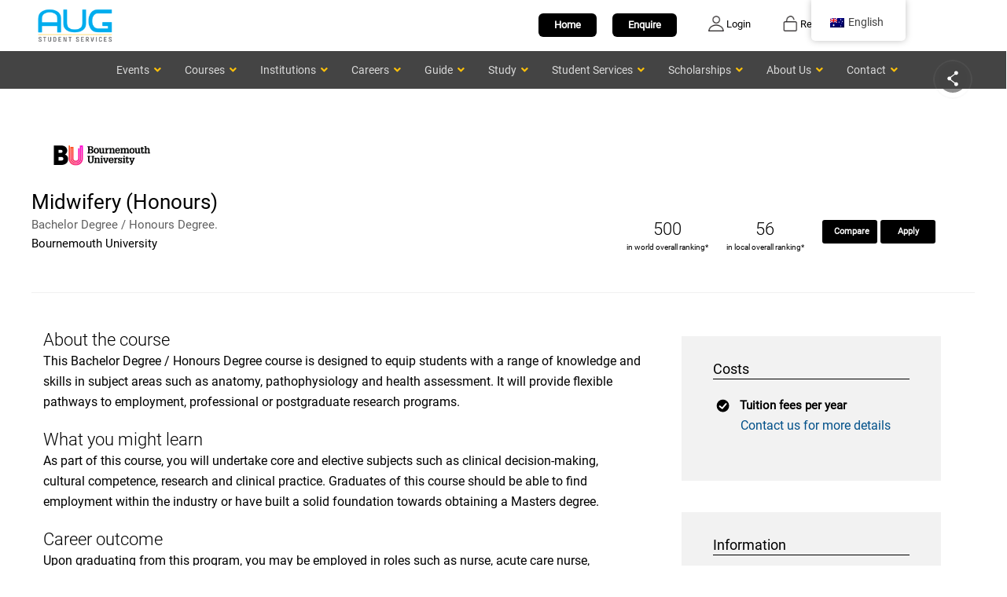

--- FILE ---
content_type: text/html; charset=UTF-8
request_url: https://augstudy.com/courses/bsc-hons-midwifery-bournemouth-university/
body_size: 20124
content:
<!DOCTYPE html>
<!--[if lt IE 7 ]><html class="ie ie6" lang="en"> <![endif]-->
<!--[if IE 7 ]><html class="ie ie7" lang="en"> <![endif]-->
<!--[if IE 8 ]><html class="ie ie8" lang="en"> <![endif]-->
<!--[if (gte IE 9)|!(IE)]><!--><html lang="en"> <!--<![endif]--><head><script data-no-optimize="1">var litespeed_docref=sessionStorage.getItem("litespeed_docref");litespeed_docref&&(Object.defineProperty(document,"referrer",{get:function(){return litespeed_docref}}),sessionStorage.removeItem("litespeed_docref"));</script> <meta charset="UTF-8"><meta name="author" content="AUG"><meta name="viewport" content="width=device-width, initial-scale=1.0"><meta name='robots' content='index, follow, max-image-preview:large, max-snippet:-1, max-video-preview:-1' /><title>Midwifery (Honours) B720 - AUG Student Services</title><link rel="canonical" href="https://augstudy.com/courses/bsc-hons-midwifery-bournemouth-university/" /><meta property="og:locale" content="en_US" /><meta property="og:type" content="article" /><meta property="og:title" content="Midwifery (Honours)" /><meta property="og:description" content="This Bachelor Degree / Honours Degree course is designed to equip students with a range of knowledge and skills in subject areas such as anatomy, path" /><meta property="og:url" content="https://augstudy.com/courses/bsc-hons-midwifery-bournemouth-university/" /><meta property="og:site_name" content="AUG Student Services" /><meta property="article:publisher" content="https://www.facebook.com/augmalaysia/" /><meta property="article:modified_time" content="2019-09-18T07:33:40+00:00" /><meta name="twitter:card" content="summary_large_image" /> <script type="application/ld+json" class="yoast-schema-graph">{"@context":"https://schema.org","@graph":[{"@type":"WebPage","@id":"https://augstudy.com/courses/bsc-hons-midwifery-bournemouth-university/","url":"https://augstudy.com/courses/bsc-hons-midwifery-bournemouth-university/","name":"Midwifery (Honours) B720 - AUG Student Services","isPartOf":{"@id":"https://augstudy.com/#website"},"datePublished":"2019-02-26T13:00:00+00:00","dateModified":"2019-09-18T07:33:40+00:00","breadcrumb":{"@id":"https://augstudy.com/courses/bsc-hons-midwifery-bournemouth-university/#breadcrumb"},"inLanguage":"en-AU","potentialAction":[{"@type":"ReadAction","target":["https://augstudy.com/courses/bsc-hons-midwifery-bournemouth-university/"]}]},{"@type":"BreadcrumbList","@id":"https://augstudy.com/courses/bsc-hons-midwifery-bournemouth-university/#breadcrumb","itemListElement":[{"@type":"ListItem","position":1,"name":"Home","item":"https://augstudy.com/"},{"@type":"ListItem","position":2,"name":"Courses","item":"https://augstudy.com/courses/"},{"@type":"ListItem","position":3,"name":"Midwifery (Honours)"}]},{"@type":"WebSite","@id":"https://augstudy.com/#website","url":"https://augstudy.com/","name":"AUG Student Services","description":"Student Services","alternateName":"AUG Global","potentialAction":[{"@type":"SearchAction","target":{"@type":"EntryPoint","urlTemplate":"https://augstudy.com/?s={search_term_string}"},"query-input":{"@type":"PropertyValueSpecification","valueRequired":true,"valueName":"search_term_string"}}],"inLanguage":"en-AU"}]}</script> <link rel='dns-prefetch' href='//fonts.googleapis.com' /><link rel="alternate" type="application/rss+xml" title="AUG Student Services &raquo; Feed" href="https://augstudy.com/feed/" /><link rel="alternate" type="application/rss+xml" title="AUG Student Services &raquo; Comments Feed" href="https://augstudy.com/comments/feed/" /><link rel="alternate" title="oEmbed (JSON)" type="application/json+oembed" href="https://augstudy.com/wp-json/oembed/1.0/embed?url=https%3A%2F%2Faugstudy.com%2Fcourses%2Fbsc-hons-midwifery-bournemouth-university%2F" /><link rel="alternate" title="oEmbed (XML)" type="text/xml+oembed" href="https://augstudy.com/wp-json/oembed/1.0/embed?url=https%3A%2F%2Faugstudy.com%2Fcourses%2Fbsc-hons-midwifery-bournemouth-university%2F&#038;format=xml" /><link data-optimized="2" rel="stylesheet" href="https://augstudy.com/aug-website-files/wp-content/litespeed/css/3830ade833ff7c02c6adbb68e4611b73.css?ver=fb656" /><script type="litespeed/javascript" data-src="https://augstudy.com/aug-website-files/wp-includes/js/jquery/jquery.min.js?ver=3.7.1" id="jquery-core-js"></script> <script id="twbbwg-global-js-extra" type="litespeed/javascript">var twb={"nonce":"3349fe1513","ajax_url":"https://augstudy.com/aug-website-files/wp-admin/admin-ajax.php","plugin_url":"https://augstudy.com/aug-website-files/wp-content/plugins/photo-gallery/booster","href":"https://augstudy.com/aug-website-files/wp-admin/admin.php?page=twbbwg_photo-gallery"};var twb={"nonce":"3349fe1513","ajax_url":"https://augstudy.com/aug-website-files/wp-admin/admin-ajax.php","plugin_url":"https://augstudy.com/aug-website-files/wp-content/plugins/photo-gallery/booster","href":"https://augstudy.com/aug-website-files/wp-admin/admin.php?page=twbbwg_photo-gallery"}</script> <script id="beehive-gtm-frontend-header-js-after" type="litespeed/javascript">var dataLayer=[{"post_id":35238,"post_title":"Midwifery (Honours)","post_type":"courses"}];(function(w,d,s,l,i){w[l]=w[l]||[];w[l].push({'gtm.start':new Date().getTime(),event:'gtm.js'});var f=d.getElementsByTagName(s)[0],j=d.createElement(s),dl=l!='dataLayer'?'&l='+l:'';j.async=!0;j.src='https://www.googletagmanager.com/gtm.js?id='+i+dl;f.parentNode.insertBefore(j,f)})(window,document,'script','dataLayer','GTM-5WLBM8C')</script> <link rel="https://api.w.org/" href="https://augstudy.com/wp-json/" /><link rel="EditURI" type="application/rsd+xml" title="RSD" href="https://augstudy.com/aug-website-files/xmlrpc.php?rsd" /> <script type="litespeed/javascript">readMoreArgs=[]</script><script type="litespeed/javascript">EXPM_VERSION=3.541;EXPM_AJAX_URL='https://augstudy.com/aug-website-files/wp-admin/admin-ajax.php';function yrmAddEvent(element,eventName,fn){if(element.addEventListener)
element.addEventListener(eventName,fn,!1);else if(element.attachEvent)
element.attachEvent('on'+eventName,fn);}</script> <link rel="alternate" hreflang="en" href="https://augstudy.com/courses/bsc-hons-midwifery-bournemouth-university/"/><link rel="alternate" hreflang="vi" href="https://augstudy.com/vi/cac-khoa-hoc/bsc-hons-midwifery-bournemouth-university/"/><link rel="alternate" hreflang="zh" href="https://augstudy.com/zh/%e5%9f%b9%e8%ae%ad%e7%8f%ad/bsc-hons-midwifery-bournemouth-university/"/><link rel="alternate" hreflang="x-default" href="https://augstudy.com/courses/bsc-hons-midwifery-bournemouth-university/"/> <script type="litespeed/javascript" data-src="https://www.googletagmanager.com/gtag/js?id=G-TYBB8HJ2XM&l=beehiveDataLayer"></script> <script type="litespeed/javascript">window.beehiveDataLayer=window.beehiveDataLayer||[];function beehive_ga(){beehiveDataLayer.push(arguments)}
beehive_ga('js',new Date())
beehive_ga('config','G-TYBB8HJ2XM',{'anonymize_ip':!1,'allow_google_signals':!1,})</script> <meta name="generator" content="Powered by Visual Composer - drag and drop page builder for WordPress."/>
<!--[if lte IE 9]><link rel="stylesheet" type="text/css" href="https://augstudy.com/aug-website-files/wp-content/plugins/js_composer/assets/css/vc_lte_ie9.min.css" media="screen"><![endif]--><!--[if IE  8]><link rel="stylesheet" type="text/css" href="https://augstudy.com/aug-website-files/wp-content/plugins/js_composer/assets/css/vc-ie8.min.css" media="screen"><![endif]--><link rel="icon" href="https://augstudy.com/aug-website-files/wp-content/uploads/2019/03/favicon.ico" sizes="32x32" /><link rel="icon" href="https://augstudy.com/aug-website-files/wp-content/uploads/2019/03/favicon.ico" sizes="192x192" /><link rel="apple-touch-icon" href="https://augstudy.com/aug-website-files/wp-content/uploads/2019/03/favicon.ico" /><meta name="msapplication-TileImage" content="https://augstudy.com/aug-website-files/wp-content/uploads/2019/03/favicon.ico" />
<noscript><style type="text/css">.wpb_animate_when_almost_visible { opacity: 1; }</style></noscript> <script type="litespeed/javascript">(function(w,d,u){var s=d.createElement('script');s.async=!0;s.src=u+'?'+(Date.now()/60000|0);var h=d.getElementsByTagName('script')[0];h.parentNode.insertBefore(s,h)})(window,document,'https://augcrm.com/upload/crm/site_button/loader_2_g3ge7t.js')</script> <script type="litespeed/javascript">document.addEventListener("DOMContentLiteSpeedLoaded",function(){document.querySelectorAll('img:not([alt])').forEach(img=>{const src=img.getAttribute('src')||'';const name=src.split('/').pop().split('.')[0].replace(/[-_]/g,' ');img.setAttribute('alt',`Image of ${name}`)})})</script> </head><body data-rsssl=1 id="start_nicdark_framework" class="wp-singular courses-template-default single single-courses postid-35238 wp-theme-educationpack geoip-continent-NA geoip-country-US geoip-province-OH geoip-name-Columbus nd_options_customizer_fonts nd_options_customizer_forms translatepress-en_AU wpb-js-composer js-comp-ver-4.12.1 vc_responsive"><div class="nicdark_site nicdark_bg_white  "><div class="nd_options_section nd_options_display_none_all_iphone"><div id="nd_options_navigation_2_top_header" style="background-color: #ffffff ;" class="nd_options_section"><div class="nd_options_container nd_options_clearfix"><div style="padding:8px 0 0 0;" class="nd_options_grid_4 nd_options_padding_bottom_10_responsive  nd_options_text_align_center_responsive"><div id="nd_options_navigation_top_header_2_left" class="nd_options_navigation_top_header_2 nd_options_display_inline_block_responsive ">
<a href="/"><img data-lazyloaded="1" src="[data-uri]" class="logo_main" alt="AUG Student Services" data-src="https://augstudy.com/aug-website-files/wp-content/uploads/2017/12/aug-logo-173x80.png" style="vertical-align:middle;" width="110px" height="50px"></a></div></div><div class="nd_options_grid_8 nd_options_text_align_right nd_options_text_align_center_responsive nd_options_padding_top_0_responsive nd_options_padding_botttom_10 nd_options_padding_top_10"><div id="nd_options_navigation_top_header_2_right" class="nd_options_navigation_top_header_2 nd_options_display_inline_block_responsive"><div style="float:right; margin:10px 10px 0 10px; text-align:center; min-width:120px;"></div><a aria-label="register" href="/aug-account/"><div class="login_bar" style="color:black; text-align:center; width=260px; float:right; margin:10px 20px;"><img data-lazyloaded="1" src="[data-uri]" alt="register icon" aria-hidden="true" data-src="https://augstudy.com/aug-website-files/wp-content/uploads/2018/03/register.png" style="vertical-align:bottom;" width="20px" height="20px"> Register</div></a>
<a aria-label="login" href="/aug-account/"><div class="login_bar" style="color:black; text-align:center; width=300px; float:right; margin:10px 20px;"><img data-lazyloaded="1" src="[data-uri]" alt="login icon" aria-hidden="true" data-src="https://augstudy.com/aug-website-files/wp-content/uploads/2018/03/login.png.webp" style="vertical-align:bottom;" width="20px" height="20px"> Login</div></a>
<a href="/enquiry/" class="aug_button_black_large aug_round_border" style="float:right; margin:7px 20px 0 10px;">Enquire</a>
<a href="/" class="aug_button_black_large aug_round_border" style="float:right; margin:7px 10px 0 10px;">Home</a></div></div></div></div></div><div class="aug_social_media_container"><div class="aug_sm_head">
<img data-lazyloaded="1" src="[data-uri]" data-src="/aug-website-files/wp-content/uploads/2024/02/aug_social_media.svg" alt="AUG Social Media"><div class="aug_pulse_ring"></div></div><div id="aug_sm_list"></div></div>
 <script type="litespeed/javascript">var augSocialMediaArray={australia:{facebook:["https://www.facebook.com/AUGInAustralia/"],instagram:["https://www.instagram.com/aug_australia/"],linkedin:["https://www.linkedin.com/company/aug-global-network/mycompany/"],tiktok:["https://www.tiktok.com/@augaustralia"],x:["https://twitter.com/AUGAustralia"],youtube:["https://www.youtube.com/user/augstudy"],zoom:["https://myvirtual.augstudy.com/"],},china:{linkedin:["https://www.linkedin.com/company/aug-global-network/mycompany/"],youtube:["https://www.youtube.com/user/augstudy"],zoom:["https://myvirtual.augstudy.com/"],},hongkong:{linkedin:["https://www.linkedin.com/company/aug-global-network/mycompany/"],youtube:["https://www.youtube.com/user/augstudy"],zoom:["https://myvirtual.augstudy.com/"],},indonesia:{facebook:["https://www.facebook.com/aug.indonesia/"],instagram:["https://www.instagram.com/augindonesia/"],linkedin:["https://www.linkedin.com/company/aug-global-network/mycompany/"],tiktok:["https://www.tiktok.com/@augindonesia"],x:["https://twitter.com/augindonesia"],youtube:["https://www.youtube.com/channel/UCRUDjOcgHbqyMIpaqgniaqQ"],zoom:["https://myvirtual.augstudy.com/"],},malaysia:{facebook:["https://www.facebook.com/AUGMalaysia/"],instagram:["https://www.instagram.com/augmalaysia/"],linkedin:["https://www.linkedin.com/company/aug-global-network/mycompany/"],tiktok:["https://www.tiktok.com/@augmalaysia"],x:["https://twitter.com/AUGMalaysia"],youtube:["https://www.youtube.com/channel/UCEfKYDAIrZNc27PwSwZPMnA"],zoom:["https://myvirtual.augstudy.com/"],},philippines:{facebook:["https://www.facebook.com/AUGphilippines/"],instagram:["https://www.instagram.com/augphilippines/"],linkedin:["https://www.linkedin.com/company/aug-global-network/mycompany/"],tiktok:["https://www.tiktok.com/@aug_philippines"],x:["https://twitter.com/AUGPhilippines"],youtube:["https://www.youtube.com/@augphilippines"],zoom:["https://myvirtual.augstudy.com/"],},singapore:{facebook:["https://www.facebook.com/AUGSingapore/"],instagram:["https://www.instagram.com/aug.singapore/"],linkedin:["https://www.linkedin.com/company/aug-global-network/mycompany/"],tiktok:["https://www.tiktok.com/@aug.singapore"],x:["https://twitter.com/augsingapore/"],youtube:["https://www.youtube.com/channel/UCf48k_3MduNDl_CJh0Y5rMg"],zoom:["https://myvirtual.augstudy.com/"],},"viet-nam":{facebook:["https://www.facebook.com/AUGVietNam/"],instagram:["https://www.instagram.com/augvietnam/"],linkedin:["https://www.linkedin.com/company/aug-global-network/mycompany/"],tiktok:["https://www.tiktok.com/@aug_vietnam"],youtube:["https://www.youtube.com/user/augstudy"],zoom:["https://myvirtual.augstudy.com/"],},default:{facebook:["https://www.facebook.com/AUGInAustralia/"],instagram:["https://www.instagram.com/aug_australia/"],linkedin:["https://www.linkedin.com/company/aug-global-network/mycompany/"],tiktok:["https://www.tiktok.com/@augaustralia"],x:["https://twitter.com/AUGAustralia"],youtube:["https://www.youtube.com/user/augstudy"],zoom:["https://myvirtual.augstudy.com/"],}}
var augSocialMediaColor={facebook:"#1877F2",instagram:"url(/aug-website-files/wp-content/uploads/2024/02/aug_social_media_instagram_background.gif) no-repeat",linkedin:"#0172B1",tiktok:"#000000",x:"#1A1A1A",youtube:"#FF0000",zoom:"#0A5CFE",}
var augCurrentCountryTwoLetter={au:"australia",id:"indonesia",my:"malaysia",ph:"philippines",sg:"singapore",vn:"viet-nam",}
let currentCountry,socialMedia;let getClassList=document.querySelector("body").classList;getClassList.forEach(function(list){if(list.indexOf("geoip-country-")>=0){currentCountry=list.substring(14,list.length)}})
if(currentCountry!=""&&currentCountry in augCurrentCountryTwoLetter){socialMedia=augSocialMediaArray[augCurrentCountryTwoLetter[currentCountry]]}else{socialMedia=augSocialMediaArray["default"]}
for(const key in socialMedia){let socialMediaName="aug_sm_"+key;let socialMediaContainer=document.querySelector("#aug_sm_list");let socialMediaLink=socialMediaContainer.appendChild(document.createElement("a"));socialMediaLink.id=socialMediaName;socialMediaLink.className="aug_sm_button nd_options_line_height_0";socialMediaLink.style=`--social_media_color: ${augSocialMediaColor[key]};`;socialMediaLink.href=socialMedia[key];socialMediaLink.target="_blank";socialMediaLink.ariaLabel=`AUG ${augCurrentCountryTwoLetter[currentCountry.toLowerCase()][0].toUpperCase() + augCurrentCountryTwoLetter[currentCountry.toLowerCase()].slice(1)} ${key[0].toUpperCase() + key.slice(1)}`;socialMediaLink.innerHTML=`<img src="https://augstudy.com/aug-website-files/wp-content/uploads/2024/02/aug_social_media_${key}.svg" alt="AUG ${augCurrentCountryTwoLetter[currentCountry.toLowerCase()][0].toUpperCase() + augCurrentCountryTwoLetter[currentCountry.toLowerCase()].slice(1)} ${key[0].toUpperCase() + key.slice(1)}" />`}</script> <div class="nd_options_section nd_options_display_none nd_options_display_block_all_iphone "><div id="nd_options_navigation_2_top_header" style="background-color: #ffffff ;" class="nd_options_section"><div class="nd_options_container nd_options_clearfix"><div class="nd_options_grid_6 nd_options_padding_0 nd_options_padding_10"><div id="nd_options_navigation_top_header_2_left" class="nd_options_navigation_top_header_2 nd_options_display_inline_block_responsive ">
<a href="/"><img data-lazyloaded="1" src="[data-uri]" class="logo_main" alt="AUG Student Services logo" data-src="https://augstudy.com/aug-website-files/wp-content/uploads/2017/12/aug-logo-173x80.png" style="vertical-align:middle;" width="110px" height="50px"></a></div><div id="nd_options_navigation_top_header_2_right" class="nd_options_navigation_top_header_2 nd_options_display_inline_block_responsive aug_float_right_all_iphone"><div style="float:right;  margin:10px 5px 0 5px; text-align:center; min-width:100px;"></div><a aria-label="register" href="/aug-account/"><div class="login_bar" style="color:black; text-align:center; width=100px; float:right; margin:10px 5px;"><img data-lazyloaded="1" src="[data-uri]" width="100" height="20" alt="register icon" data-src="https://augstudy.com/aug-website-files/wp-content/uploads/2018/03/register.png" style="vertical-align:bottom;"></div></a>
<a href="/enquiry/"><div class="login_bar" style="color:black; text-align:center; width=100px; float:right; margin:10px 5px;"><img data-lazyloaded="1" src="[data-uri]" alt="enquiry" data-src="/aug-website-files/images/icons/icon_enquiry.svg" style="vertical-align:bottom;" width="20px"></div></a>
<a href="/"><div class="login_bar" style="color:black; text-align:center; width=100px; float:right; margin:10px 5px;"><img data-lazyloaded="1" src="[data-uri]" alt="home" data-src="/aug-website-files/images/icons/icon_home.svg" style="vertical-align:bottom;" width="20px"></div></a></div></div></div></div></div><div id="aug_main_menu" class="nicdark_section nicdark_bg_greydark"><a class="ubermenu-responsive-toggle ubermenu-responsive-toggle-main ubermenu-skin-black-white-2 ubermenu-loc-main-menu ubermenu-responsive-toggle-content-align-left ubermenu-responsive-toggle-align-full " tabindex="0" data-ubermenu-target="ubermenu-main-41-main-menu-2"   aria-label="Toggle Menu"><i class="fas fa-bars" ></i>Menu</a><nav id="ubermenu-main-41-main-menu-2" class="ubermenu ubermenu-nojs ubermenu-main ubermenu-menu-41 ubermenu-loc-main-menu ubermenu-responsive ubermenu-responsive-single-column ubermenu-responsive-single-column-subs ubermenu-responsive-959 ubermenu-responsive-collapse ubermenu-horizontal ubermenu-transition-shift ubermenu-trigger-click ubermenu-skin-black-white-2 ubermenu-has-border ubermenu-bar-align-center ubermenu-items-align-center ubermenu-bar-inner-center ubermenu-disable-submenu-scroll ubermenu-sub-indicators ubermenu-retractors-responsive ubermenu-submenu-indicator-closes"><ul id="ubermenu-nav-main-41-main-menu" class="ubermenu-nav" data-title="Main Menu"><li id="menu-item-1271" class="ubermenu-item ubermenu-item-type-custom ubermenu-item-object-custom ubermenu-item-has-children ubermenu-item-1271 ubermenu-item-level-0 ubermenu-column ubermenu-column-natural ubermenu-has-submenu-drop ubermenu-has-submenu-mega" ><span class="ubermenu-target ubermenu-item-layout-default ubermenu-item-layout-text_only" tabindex="0"><span class="ubermenu-target-title ubermenu-target-text">Events</span><i class='ubermenu-sub-indicator fas fa-angle-down'></i></span><ul  class="ubermenu-submenu ubermenu-submenu-id-1271 ubermenu-submenu-type-mega ubermenu-submenu-drop ubermenu-submenu-align-full_width ubermenu-submenu-retractor-top"  ><li class="ubermenu-retractor ubermenu-retractor-desktop"><i class="fas fa-times"></i></li><li id="menu-item-7558" class="ubermenu-item ubermenu-item-type-custom ubermenu-item-object-ubermenu-custom ubermenu-item-7558 ubermenu-item-auto ubermenu-item-header ubermenu-item-level-1 ubermenu-column ubermenu-column-auto" ><div class="ubermenu-content-block ubermenu-custom-content ubermenu-custom-content-padded"><div class="aug-menu wpb_wrapper nd_options_padding_0_all_iphone nd_options_padding_top_50 nd_options_padding_left_20 nd_options_width_100_percentage_all_iphone" ><div class="wpb_text_column wpb_content_element "><div class="wpb_wrapper nd_options_display_none_all_iphone">
<a href="/events/"><h3>Events Fairs & In-house Interviews</h3></a><p class="aug-menu-sub1">Check out all upcoming AUG activities near you.<br></p></div></div><div class="vc_row wpb_row vc_inner vc_row-fluid nd_options_padding_0_all_iphone"><div class="wpb_column vc_column_container vc_col-sm-4 nd_options_width_100_percentage_all_iphone"><div class="vc_column-inner nd_options_padding_10_all_iphone ">
<a href="/events/"><h5><strong>Upcoming Events</strong></h5></a><p class="aug-menu-sub2">Click here to view all upcoming events in your country</p></div></div><div class="wpb_column vc_column_container vc_col-sm-4 nd_options_width_100_percentage_all_iphone"><div class="vc_column-inner nd_options_padding_10_all_iphone ">
<a href="/events/#who"><h5><strong>Who Should Attend</strong></h5></a><p class="aug-menu-sub2">Find out if you should sign up for our events today</p></div></div><div class="wpb_column vc_column_container vc_col-sm-4 nd_options_width_100_percentage_all_iphone"><div class="vc_column-inner nd_options_padding_10_all_iphone ">
<a href="/events/#why"><h5><strong>Why Attend</strong></h5></a><p class="aug-menu-sub2">Reasons why you will enjoy our education fairs and information sessions</p></div></div></div></div></div></li></ul></li><li id="menu-item-7556" class="ubermenu-item ubermenu-item-type-custom ubermenu-item-object-custom ubermenu-item-has-children ubermenu-item-7556 ubermenu-item-level-0 ubermenu-column ubermenu-column-auto ubermenu-has-submenu-drop ubermenu-has-submenu-mega" ><span class="ubermenu-target ubermenu-item-layout-default ubermenu-item-layout-text_only" tabindex="0"><span class="ubermenu-target-title ubermenu-target-text">Courses</span><i class='ubermenu-sub-indicator fas fa-angle-down'></i></span><ul  class="ubermenu-submenu ubermenu-submenu-id-7556 ubermenu-submenu-type-auto ubermenu-submenu-type-mega ubermenu-submenu-drop ubermenu-submenu-align-full_width ubermenu-submenu-retractor-top"  ><li class="ubermenu-retractor ubermenu-retractor-desktop"><i class="fas fa-times"></i></li><li id="menu-item-7553" class="ubermenu-item ubermenu-item-type-custom ubermenu-item-object-ubermenu-custom ubermenu-item-7553 ubermenu-item-auto ubermenu-item-header ubermenu-item-level-1 ubermenu-column ubermenu-column-auto" ><div class="ubermenu-content-block ubermenu-custom-content ubermenu-custom-content-padded"><div class="aug-menu wpb_wrapper nd_options_padding_0_all_iphone nd_options_padding_top_50 nd_options_padding_left_20 nd_options_width_100_percentage_all_iphone" ><div class="wpb_text_column wpb_content_element "><div class="wpb_wrapper nd_options_display_none_all_iphone">
<a href="/courses?nd_learning_arrive_from_advsearch=true&s=&destination-course=&studylevel-course=" ><h3>Course Selection</h3>
</a><p class="aug-menu-sub1">When, Where, What you study is important of progress in your career, skill and knowledge<br>
<span style="margin-top:5px; display:block;">Whether you are seeking to gain knowledge in your current field or a career change<br>
AUG can help to get you there</span></p></div></div><div class="vc_row wpb_row vc_inner vc_row-fluid nd_options_padding_0_all_iphone"><div class="wpb_column vc_column_container vc_col-sm-4 nd_options_width_100_percentage_all_iphone"><div class="vc_column-inner nd_options_padding_10_all_iphone ">
<a href="/courses?nd_learning_arrive_from_advsearch=true&s=&destination-course=&studylevel-course=" ><h5><strong>Which Courses?</strong></h5></a><p class="aug-menu-sub2">Find the right course with <br>our subject guide</p></div></div><div class="wpb_column vc_column_container vc_col-sm-4 nd_options_width_100_percentage_all_iphone"><div class="vc_column-inner nd_options_padding_10_all_iphone ">
<a href="/study/about-australia/" ><h5><strong>Where to Study?</strong></h5></a><p class="aug-menu-sub2">Unsure what subject <br>or where to study</p></div></div><div class="wpb_column vc_column_container vc_col-sm-4 nd_options_width_100_percentage_all_iphone"><div class="vc_column-inner nd_options_padding_10_all_iphone ">
<a href="/personality-test/"><h5><strong>Personality Test</strong></h5></a><p class="aug-menu-sub2">Discover your career type based on your personality, find out now</p></div></div></div></div></div></li></ul></li><li id="menu-item-7557" class="ubermenu-item ubermenu-item-type-custom ubermenu-item-object-custom ubermenu-item-has-children ubermenu-item-7557 ubermenu-item-level-0 ubermenu-column ubermenu-column-auto ubermenu-has-submenu-drop ubermenu-has-submenu-mega" ><a class="ubermenu-target ubermenu-item-layout-default ubermenu-item-layout-text_only" href="#" tabindex="0"><span class="ubermenu-target-title ubermenu-target-text">Institutions</span><i class='ubermenu-sub-indicator fas fa-angle-down'></i></a><ul  class="ubermenu-submenu ubermenu-submenu-id-7557 ubermenu-submenu-type-auto ubermenu-submenu-type-mega ubermenu-submenu-drop ubermenu-submenu-align-full_width ubermenu-submenu-retractor-top"  ><li class="ubermenu-retractor ubermenu-retractor-desktop"><i class="fas fa-times"></i></li><li id="menu-item-7551" class="ubermenu-item ubermenu-item-type-custom ubermenu-item-object-ubermenu-custom ubermenu-item-7551 ubermenu-item-auto ubermenu-item-header ubermenu-item-level-1 ubermenu-column ubermenu-column-auto" ><div class="ubermenu-content-block ubermenu-custom-content ubermenu-custom-content-padded"><div class="aug-menu aug-menu-institution wpb_wrapper nd_options_padding_0_all_iphone nd_options_padding_top_50 nd_options_padding_left_20 nd_options_width_100_percentage_all_iphone" ><div class="wpb_text_column wpb_content_element "><div class="wpb_wrapper nd_options_display_none_all_iphone">
<a href="/?post_types=institutions&amp;s=&amp;destination-course=&amp;noredirect=true"><h3>Discover Universities</h3></a><p class="aug-menu-sub1">Wondering how to choose a University? This is the perfect way to learn more about Universities around the world.</p></div></div><div class="vc_row wpb_row vc_inner vc_row-fluid nd_options_padding_0_all_iphone"><div class="wpb_column vc_column_container vc_col-sm-3 nd_options_width_100_percentage_all_iphone"><div class="vc_column-inner nd_options_padding_10_all_iphone "><p><strong>Popular Institution</strong></p><p><a href="/institutions/monash-university/">Monash University</a></p><p><a href="/institutions/rmit-university/">RMIT University</a></p><p><a href="/institutions/unsw-sydney/">UNSW Sydney</a></p><p><a href="/institutions/the-university-of-queensland/">The University of Queensland</a></p><p>&nbsp;</p><p><strong>Australia</strong></p><p><a href="/institutions/australian-national-university/">Australian National University</a></p><p><a href="/institutions/bond-university/">Bond University</a></p><p><a href="/institutions/charles-darwin-university/">Charles Darwin University</a></p><p><a href="/institutions/curtin-university/">Curtin University</a></p><p><a href="/institutions/deakin-university/">Deakin University</a></p><p><a href="/institutions/federation-university/">Federation University</a></p></div></div><div class="wpb_column vc_column_container vc_col-sm-3 nd_options_width_100_percentage_all_iphone"><div class="vc_column-inner nd_options_padding_10_all_iphone"><p><a href="/institutions/flinders-university/">Flinders University</a></p><p><a href="/institutions/griffith-university/">Griffith University</a></p><p><a href="/institutions/macquarie-university/">Macquarie University</a></p><p><a href="/institutions/queensland-university-of-technology/">Queensland University of Technology</a></p><p><a href="/institutions/the-university-of-sydney/">The University of Sydney</a></p><p><a href="/institutions/the-university-of-western-australia/">The University of Western Australia</a></p><p><a href="/institutions/torrens-university/">Torrens University</a></p><p><a href="/institutions/the-university-of-adelaide/">University of Adelaide</a></p><p><a href="/institutions/university-of-south-australia/">University of South Australia</a></p><p><a href="/institutions/university-of-technology-sydney/">University of Technology Sydney</a></p><p><a href="/institutions/monash-college/">Monash College</a></p></div></div><div class="wpb_column vc_column_container vc_col-sm-3 nd_options_width_100_percentage_all_iphone"><div class="vc_column-inner nd_options_padding_10_all_iphone nd_options_padding_right_20"><p><strong>United Kingdom</strong></p><p><a href="/institutions/birmingham-city-university/">Birmingham City University</a></p><p><a href="/institutions/bpp-university/">BPP University</a></p><p><a href="/institutions/into-university-of-exeter/">INTO University of Exeter</a></p><p><a href="/institutions/northumbria-university/">Northumbria University</a></p><p><a href="/institutions/oxford-brookes-university/">Oxford Brookes University</a></p><p><a href="/institutions/queens-university-belfast/">Queen′s University Belfast</a></p><p><a href="/institutions/the-university-of-sheffield/">The University of Sheffield</a></p><p><a href="/institutions/university-of-east-anglia/">University of East Anglia</a></p><p><a href="/institutions/university-of-essex/">University of Essex</a></p><p><a href="/institutions/university-of-leeds/">University of Leeds</a></p><p><a href="/institutions/university-of-liverpool/">University of Liverpool</a></p><p><a href="/institutions/university-of-sussex/">University of Sussex</a></p></div></div><div class="wpb_column vc_column_container vc_col-sm-3 nd_options_width_100_percentage_all_iphone"><div class="vc_column-inner nd_options_padding_10_all_iphone nd_options_padding_right_20"><p><strong>Malaysia</strong></p><p><a href="/institutions/heriot-watt-university-malaysia/">Heriot-Watt University Malaysia</a></p><p><a href="/institutions/taylors-university/">Taylor's University</a></p><p><a href="/institutions/monash-university-malaysia/">Monash University Malaysia</a></p><p><a href="/institutions/swinburne-university-of-technology-sarawak/">Swinburne Uni of Technology</a></p><p><a href="/institutions/the-university-of-nottingham-malaysia/">The University of Nottingham</a></p><p>&nbsp;</p><p><strong>Singapore</strong></p><p><a href="/institutions/at-sunrice-globalchef-academy/">At-Sunrice GlobalChef Academy</a></p><p><a href="/institutions/curtin-singapore/">Curtin Singapore</a></p><p><a href="/institutions/kaplan-singapore/">Kaplan Singapore</a></p><p><a href="/institutions/lasalle-college-of-the-arts-singapore/">Lasalle College of the Arts</a></p><p><a href="/institutions/sim-global-education/">SIM Global Education</a></p><p>&nbsp;</p><p><a href="/?post_types=institutions&amp;s=&amp;destination-course="><strong>and many more..</strong></a></p></div></div></div></div></div></li></ul></li><li id="menu-item-33108" class="ubermenu-item ubermenu-item-type-custom ubermenu-item-object-custom ubermenu-item-has-children ubermenu-item-33108 ubermenu-item-level-0 ubermenu-column ubermenu-column-auto ubermenu-has-submenu-drop ubermenu-has-submenu-mega" ><a class="ubermenu-target ubermenu-item-layout-default ubermenu-item-layout-text_only" href="#" tabindex="0"><span class="ubermenu-target-title ubermenu-target-text">Careers</span><i class='ubermenu-sub-indicator fas fa-angle-down'></i></a><ul  class="ubermenu-submenu ubermenu-submenu-id-33108 ubermenu-submenu-type-auto ubermenu-submenu-type-mega ubermenu-submenu-drop ubermenu-submenu-align-full_width ubermenu-submenu-retractor-top"  ><li class="ubermenu-retractor ubermenu-retractor-desktop"><i class="fas fa-times"></i></li><li id="menu-item-33109" class="ubermenu-item ubermenu-item-type-custom ubermenu-item-object-ubermenu-custom ubermenu-item-33109 ubermenu-item-auto ubermenu-item-header ubermenu-item-level-1 ubermenu-column ubermenu-column-auto" ><div class="ubermenu-content-block ubermenu-custom-content ubermenu-custom-content-padded"><div class="aug-menu aug-menu-institution wpb_wrapper nd_options_padding_0_all_iphone nd_options_padding_top_50 nd_options_padding_left_20 nd_options_width_100_percentage_all_iphone" ><div class="wpb_text_column wpb_content_element "><div class="wpb_wrapper nd_options_display_none_all_iphone">
<a href="/?post_types=institutions&amp;s=&amp;destination-course="><h3>Explore Careers</h3></a><p class="aug-menu-sub1">Choose from a range of different careers! We have listed down what tasks are involved in each job and the type of qualification you may need.</p></div></div><div class="vc_row wpb_row vc_inner vc_row-fluid nd_options_padding_0_all_iphone"><div class="wpb_column vc_column_container vc_col-sm-3 nd_options_width_100_percentage_all_iphone"><div class="vc_column-inner nd_options_padding_10_all_iphone "><p><a href="/careers/accountant/">Accountant</a></p><p><a href="/careers/actuary/">Actuary</a></p><p><a href="/careers/agronomist/">Agronomist</a></p><p><a href="/careers/artistic-director/">Artistic Director</a></p><p><a href="/careers/audiologist/">Audiologist</a></p><p><a href="/careers/barrister/">Barrister</a></p><p><a href="/careers/chemical-engineer/">Chemical Engineer</a></p><p><a href="/careers/civil-engineer/">Civil Engineer</a></p><p><a href="/careers/computer-programmer/">Computer Programmer</a></p><p><a href="/careers/construction-manager/">Construction Manager</a></p><p><a href="/careers/database-administrator/">Database Administrator</a></p><p><a href="/careers/dentist/">Dentist</a></p><p><a href="/careers/dietitian/">Dietitian</a></p></div></div><div class="wpb_column vc_column_container vc_col-sm-3 nd_options_width_100_percentage_all_iphone"><div class="vc_column-inner nd_options_padding_10_all_iphone"><p><a href="/careers/doctor/">Doctor</a></p><p><a href="/careers/early-childhood-educator/">Early Childhood Educator</a></p><p><a href="/careers/economist/">Economist</a></p><p><a href="/careers/electrical-engineer/">Electrical Engineer</a></p><p><a href="/careers/environmental-scientist/">Environmental Scientist</a></p><p><a href="/careers/finance-managers/">Finance Managers</a></p><p><a href="/careers/financial-analyst/">Financial Analyst</a></p><p><a href="/careers/food-technologist/">Food Technologist</a></p><p><a href="/careers/general-practitioner/">General Practitioner</a></p><p><a href="/careers/geoscientist/">Geoscientist</a></p><p><a href="/careers/graphic-designer/">Graphic Designer</a></p><p><a href="/careers/hotel-manager/">Hotel Manager</a></p><p><a href="/careers/industrial-engineer/">Industrial Engineer</a></p></div></div><div class="wpb_column vc_column_container vc_col-sm-3 nd_options_width_100_percentage_all_iphone"><div class="vc_column-inner nd_options_padding_10_all_iphone nd_options_padding_right_20"><p><a href="/careers/intelligence-policy-analyst/">Intelligence &amp; Policy Analyst</a></p><p><a href="/careers/interpreter/">Interpreter</a></p><p><a href="/careers/journalist/">Journalist</a></p><p><a href="/careers/landscape-architect/">Landscape Architect</a></p><p><a href="/careers/lawyer/">Lawyer</a></p><p><a href="/careers/marketing-executive/">Marketing Executive</a></p><p><a href="/careers/mechanical-engineer/">Mechanical Engineer</a></p><p><a href="/careers/nurse-registered/">Nurse (registered)</a></p><p><a href="/careers/nutritionist/">Nutritionist</a></p><p><a href="/careers/occupational-therapist/">Occupational Therapist</a></p><p><a href="/careers/optometrist/">Optometrist</a></p><p><a href="/careers/pharmacist/">Pharmacist</a></p><p><a href="/careers/physiotherapist/">Physiotherapist</a></p></div></div><div class="wpb_column vc_column_container vc_col-sm-3 nd_options_width_100_percentage_all_iphone"><div class="vc_column-inner nd_options_padding_10_all_iphone nd_options_padding_right_20"><p><a href="/careers/pilot/">Pilot</a></p><p><a href="/careers/podiatrist/">Podiatrist</a></p><p><a href="/careers/psychologist/">Psychologist</a></p><p><a href="/careers/quantity-surveyor/">Quantity Surveyor</a></p><p><a href="/careers/secondary-school-teacher/">Secondary School Teacher</a></p><p><a href="/careers/social-worker/">Social Worker</a></p><p><a href="/careers/software-developer/">Software Developer</a></p><p><a href="/careers/solicitor/">Solicitors</a></p><p><a href="/careers/sonographer/">Sonographer</a></p><p><a href="/careers/sous-chef/">Sous Chef</a></p><p><a href="/careers/speech-pathologist/">Speech Pathologist</a></p><p><a href="/careers/sports-scientist/">Sports Scientist</a></p><p><a href="/careers/veterinarian/">Veterinarian</a></p></div></div></div></div></div></li></ul></li><li id="menu-item-1272" class="ubermenu-item ubermenu-item-type-custom ubermenu-item-object-custom ubermenu-item-has-children ubermenu-item-1272 ubermenu-item-level-0 ubermenu-column ubermenu-column-natural ubermenu-has-submenu-drop ubermenu-has-submenu-mega" ><span class="ubermenu-target ubermenu-item-layout-default ubermenu-item-layout-text_only" tabindex="0"><span class="ubermenu-target-title ubermenu-target-text">Guide</span><i class='ubermenu-sub-indicator fas fa-angle-down'></i></span><ul  class="ubermenu-submenu ubermenu-submenu-id-1272 ubermenu-submenu-type-auto ubermenu-submenu-type-mega ubermenu-submenu-drop ubermenu-submenu-align-full_width ubermenu-submenu-retractor-top"  ><li class="ubermenu-retractor ubermenu-retractor-desktop"><i class="fas fa-times"></i></li><li id="menu-item-7554" class="ubermenu-item ubermenu-item-type-custom ubermenu-item-object-ubermenu-custom ubermenu-item-7554 ubermenu-item-auto ubermenu-item-header ubermenu-item-level-1 ubermenu-column ubermenu-column-auto" ><div class="ubermenu-content-block ubermenu-custom-content ubermenu-custom-content-padded"><div class="aug-menu wpb_wrapper nd_options_padding_0_all_iphone nd_options_padding_top_50 nd_options_padding_left_20 nd_options_width_100_percentage_all_iphone" ><div class="wpb_text_column wpb_content_element "><div class="wpb_wrapper nd_options_display_none_all_iphone">
<a href="/guide/"><h3>Information Guide</h3></a><p class="aug-menu-sub1">We have prepared a comprehensive guide to assist you. <br>Tell us about what's on your mind and let us find the best solution for you.</p></div></div><div class="vc_row wpb_row vc_inner vc_row-fluid nd_options_padding_0_all_iphone"><div class="wpb_column vc_column_container vc_col-sm-4 nd_options_width_100_percentage_all_iphone"><div class="vc_column-inner nd_options_padding_10_all_iphone ">
<a href="/personality-test/"><h5><strong>Personality Test</strong></h5></a><p class="aug-menu-sub2">Discover your career type based on your personality, find out now</p></div></div><div class="wpb_column vc_column_container vc_col-sm-4 nd_options_width_100_percentage_all_iphone"><div class="vc_column-inner nd_options_padding_10_all_iphone ">
<a href="/guide/which-university-to-apply/choosing-a-university/"><h5><strong>University Guide</strong></h5></a><p class="aug-menu-sub2">Explore top universities in Australia, UK, USA, & more</p></div></div><div class="wpb_column vc_column_container vc_col-sm-4 nd_options_width_100_percentage_all_iphone"><div class="vc_column-inner nd_options_padding_10_all_iphone ">
<a href="/guide/apply-admission/"><h5><strong>Apply for Admission</strong></h5></a><p class="aug-menu-sub2">Decided on what to study? Start a new application with AUG</p></div></div></div><div class="vc_row wpb_row vc_inner vc_row-fluid nd_options_padding_0_all_iphone"><div class="wpb_column vc_column_container vc_col-sm-4 nd_options_width_100_percentage_all_iphone"><div class="vc_column-inner nd_options_padding_10_all_iphone ">
<a href="/migration-au/visitor-visa/"><h5><strong>Visa & Migration</strong></h5></a><p class="aug-menu-sub2">Understand your Migration options</p></div></div><div class="wpb_column vc_column_container vc_col-sm-4 nd_options_width_100_percentage_all_iphone"><div class="vc_column-inner nd_options_padding_10_all_iphone ">
<a href="/guide/course-guide/"><h5><strong>Course Guide</strong></h5></a><p class="aug-menu-sub2">Compare various courses and choose the right one for you</p></div></div><div class="wpb_column vc_column_container vc_col-sm-4 nd_options_width_100_percentage_all_iphone"><div class="vc_column-inner nd_options_padding_10_all_iphone ">
<a href="/guide/pre-departure-welcome/"><h5><strong>Pre-departure & Welcome</strong></h5></a><p class="aug-menu-sub2">What to prepare before departure and upon arrival to a new country</p></div></div></div><div class="vc_row wpb_row vc_inner vc_row-fluid nd_options_padding_0_all_iphone"><div class="wpb_column vc_column_container vc_col-sm-4 nd_options_width_100_percentage_all_iphone"><div class="vc_column-inner nd_options_padding_10_all_iphone ">
<a target="_blank" href="https://augstudy.com/internship/"><h5><strong>Internship and Career</strong></h5></a><p class="aug-menu-sub2">Kick-start Your Career with Professional Internship Program (PIP)</p></div></div><div class="wpb_column vc_column_container vc_col-sm-4 nd_options_width_100_percentage_all_iphone"><div class="vc_column-inner nd_options_padding_10_all_iphone ">
<a href="/guide/student-accommodation/"><h5><strong>Student Accommodation</strong></h5></a><p class="aug-menu-sub2">Search for student accommodations purposefully suited for students</p></div></div><div class="wpb_column vc_column_container vc_col-sm-4 nd_options_width_100_percentage_all_iphone"><div class="vc_column-inner nd_options_padding_10_all_iphone ">
<a target="_blank" href="https://augstudy.com/studytour/"><h5><strong>Study Tour</strong></h5></a><p class="aug-menu-sub2">Immerse yourself in an overseas study environment and learn from many disciplines</p></div></div></div></div></div></li></ul></li><li id="menu-item-1269" class="ubermenu-item ubermenu-item-type-custom ubermenu-item-object-custom ubermenu-item-has-children ubermenu-item-1269 ubermenu-item-level-0 ubermenu-column ubermenu-column-natural ubermenu-has-submenu-drop ubermenu-has-submenu-mega" ><span class="ubermenu-target ubermenu-item-layout-default ubermenu-item-layout-text_only" tabindex="0"><span class="ubermenu-target-title ubermenu-target-text">Study</span><i class='ubermenu-sub-indicator fas fa-angle-down'></i></span><ul  class="ubermenu-submenu ubermenu-submenu-id-1269 ubermenu-submenu-type-auto ubermenu-submenu-type-mega ubermenu-submenu-drop ubermenu-submenu-align-full_width ubermenu-submenu-retractor-top"  ><li class="ubermenu-retractor ubermenu-retractor-desktop"><i class="fas fa-times"></i></li><li id="menu-item-7555" class="ubermenu-item ubermenu-item-type-custom ubermenu-item-object-ubermenu-custom ubermenu-item-7555 ubermenu-item-auto ubermenu-item-header ubermenu-item-level-1 ubermenu-column ubermenu-column-auto" ><div class="ubermenu-content-block ubermenu-custom-content ubermenu-custom-content-padded"><div class="aug-menu wpb_wrapper nd_options_padding_0_all_iphone nd_options_padding_top_50 nd_options_padding_left_20 nd_options_width_100_percentage_all_iphone" ><div class="wpb_text_column wpb_content_element "><div class="wpb_wrapper nd_options_display_none_all_iphone">
<a href="/study/"><h3>AUG Study</h3></a><p class="aug-menu-sub1">The process of furthering study is an exciting journey. We are here to help you start off<br>on your international education journey.</p></div></div><div class="vc_row wpb_row vc_inner vc_row-fluid nd_options_padding_0_all_iphone"><div class="wpb_column vc_column_container vc_col-sm-4 nd_options_width_100_percentage_all_iphone"><div class="vc_column-inner nd_options_padding_10_all_iphone ">
<a href="/study/about-australia/"><h5><strong>Choosing a Study Destination</strong></h5></a><p class="aug-menu-sub2">Find out which country might be a right <br />fit for you</p></div></div><div class="wpb_column vc_column_container vc_col-sm-4 nd_options_width_100_percentage_all_iphone"><div class="vc_column-inner nd_options_padding_10_all_iphone ">
<a href="/study/study-visa/"><h5><strong>Student VISA</strong></h5></a><p class="aug-menu-sub2">How to apply for student VISA</p></div></div><div class="wpb_column vc_column_container vc_col-sm-4 nd_options_width_100_percentage_all_iphone"><div class="vc_column-inner nd_options_padding_10_all_iphone ">
<a href="/study/postgraduate-study/"><h5><strong>Postgraduate Study</strong></h5></a><p class="aug-menu-sub2">Is doing a Masters degree the right choice for you?</p></div></div></div><div class="vc_row wpb_row vc_inner vc_row-fluid nd_options_padding_0_all_iphone"><div class="wpb_column vc_column_container vc_col-sm-4 nd_options_width_100_percentage_all_iphone"><div class="vc_column-inner nd_options_padding_10_all_iphone ">
<a href="/study/study-preparation/"><h5><strong>Study Preparation</strong></h5></a><p class="aug-menu-sub2">Be prepared before you commence your <br />studies</p></div></div><div class="wpb_column vc_column_container vc_col-sm-4 nd_options_width_100_percentage_all_iphone"><div class="vc_column-inner nd_options_padding_10_all_iphone ">
<a href="/study/"><h5><strong>Study Locally & Abroad</strong></h5></a><p class="aug-menu-sub2">Discover the differences between studying overseas and in your home country</p></div></div><div class="wpb_column vc_column_container vc_col-sm-4 nd_options_width_100_percentage_all_iphone"><div class="vc_column-inner nd_options_padding_10_all_iphone ">
<a href="/study/study-tips/"><h5><strong>Study Tips for Success</strong></h5></a><p class="aug-menu-sub2">Learn how to improve your learning and ace every test</p></div></div></div></div></div></li></ul></li><li id="menu-item-271107" class="ubermenu-item ubermenu-item-type-custom ubermenu-item-object-custom ubermenu-item-has-children ubermenu-item-271107 ubermenu-item-level-0 ubermenu-column ubermenu-column-auto ubermenu-has-submenu-drop ubermenu-has-submenu-mega" ><a class="ubermenu-target ubermenu-item-layout-default ubermenu-item-layout-text_only" href="#" tabindex="0"><span class="ubermenu-target-title ubermenu-target-text">Student Services</span><i class='ubermenu-sub-indicator fas fa-angle-down'></i></a><ul  class="ubermenu-submenu ubermenu-submenu-id-271107 ubermenu-submenu-type-auto ubermenu-submenu-type-mega ubermenu-submenu-drop ubermenu-submenu-align-full_width ubermenu-submenu-retractor-top"  ><li class="ubermenu-retractor ubermenu-retractor-desktop"><i class="fas fa-times"></i></li><li id="menu-item-271108" class="ubermenu-item ubermenu-item-type-custom ubermenu-item-object-ubermenu-custom ubermenu-item-271108 ubermenu-item-auto ubermenu-item-header ubermenu-item-level-1 ubermenu-column ubermenu-column-auto" ><div class="ubermenu-content-block ubermenu-custom-content ubermenu-custom-content-padded"><div class="aug-menu wpb_wrapper nd_options_padding_0_all_iphone nd_options_padding_top_50 nd_options_padding_left_20 nd_options_width_100_percentage_all_iphone" ><div class="wpb_text_column wpb_content_element "><div class="wpb_wrapper nd_options_display_none_all_iphone">
<a href="/guide/"><h3>Student Services</h3></a><p class="aug-menu-sub1">We have prepared a comprehensive guide to assist you. <br>Tell us about what's on your mind and let us find the best solution for you.</p></div></div><div class="vc_row wpb_row vc_inner vc_row-fluid nd_options_padding_0_all_iphone"><div class="wpb_column vc_column_container vc_col-sm-4 nd_options_width_100_percentage_all_iphone"><div class="vc_column-inner nd_options_padding_10_all_iphone ">
<a href="/guide/student-accommodation/"><h5><strong>Student Accommodation</strong></h5></a><p class="aug-menu-sub2">Search for student accommodations purposefully suited for students</p></div></div></div><div class="vc_row wpb_row vc_inner vc_row-fluid nd_options_padding_0_all_iphone"></div><div class="vc_row wpb_row vc_inner vc_row-fluid nd_options_padding_0_all_iphone"></div></div></div></li></ul></li><li id="menu-item-6457" class="ubermenu-item ubermenu-item-type-custom ubermenu-item-object-custom ubermenu-item-has-children ubermenu-item-6457 ubermenu-item-level-0 ubermenu-column ubermenu-column-natural ubermenu-has-submenu-drop ubermenu-has-submenu-mega" ><span class="ubermenu-target ubermenu-item-layout-default ubermenu-item-layout-text_only" tabindex="0"><span class="ubermenu-target-title ubermenu-target-text">Scholarships</span><i class='ubermenu-sub-indicator fas fa-angle-down'></i></span><ul  class="ubermenu-submenu ubermenu-submenu-id-6457 ubermenu-submenu-type-auto ubermenu-submenu-type-mega ubermenu-submenu-drop ubermenu-submenu-align-full_width ubermenu-submenu-retractor-top"  ><li class="ubermenu-retractor ubermenu-retractor-desktop"><i class="fas fa-times"></i></li><li id="menu-item-7552" class="ubermenu-item ubermenu-item-type-custom ubermenu-item-object-ubermenu-custom ubermenu-item-7552 ubermenu-item-auto ubermenu-item-header ubermenu-item-level-1 ubermenu-column ubermenu-column-auto" ><div class="ubermenu-content-block ubermenu-custom-content ubermenu-custom-content-padded"><div class="aug-menu wpb_wrapper nd_options_padding_0_all_iphone nd_options_padding_top_50 nd_options_padding_left_20 nd_options_width_100_percentage_all_iphone" ><div class="wpb_text_column wpb_content_element "><div class="wpb_wrapper nd_options_display_none_all_iphone">
<a href="/scholarships/" data-slimstat="5"><h3>Scholarship Availability</h3></a><p class="aug-menu-sub1"><br></p></div></div><div class="vc_row wpb_row vc_inner vc_row-fluid nd_options_padding_0_all_iphone"><div class="wpb_column vc_column_container vc_col-sm-4 nd_options_width_100_percentage_all_iphone"><div class="vc_column-inner nd_options_padding_10_all_iphone ">
<a href="/scholarships/#scholarship_menu_106"><h5><strong>When do I apply for scholarship</strong></h5></a><p class="aug-menu-sub2">Find out more about scholarship deadline and requirements.</p>
<a href="/scholarships/#scholarship_menu_102"><h5><strong>How can I be eligible for scholarship?</strong></h5></a><p class="aug-menu-sub2">There are a few factors that universities take into consideration.</p></div></div><div class="wpb_column vc_column_container vc_col-sm-4 nd_options_width_100_percentage_all_iphone"><div class="vc_column-inner nd_options_padding_10_all_iphone ">
<a href="/scholarships/australia/"><h5><strong>Scholarship Listing</strong></h5></a><p class="aug-menu-sub2">Save your time to search for good <br />scholarships.</p>
<a href="/scholarships/#scholarship_menu_104"><h5><strong>What does full scholarship cover?</strong></h5></a><p class="aug-menu-sub2">Find out more about full and partial <br />scholarships offer</p></div></div><div class="wpb_column vc_column_container vc_col-sm-4 nd_options_width_100_percentage_all_iphone"><div class="vc_column-inner nd_options_padding_10_all_iphone ">
<a href="/scholarships/australia/"><h5><strong>Popular Scholarships</strong></h5></a><p class="aug-menu-sub2">The best scholarships are waiting <br />for you.</p>
<a href="/scholarships/#apply"><h5><strong>Check for Scholarship Eligibility</strong></h5></a><p class="aug-menu-sub2">Your personal counsellor is just one <br />click away.</p></div></div></div></div></div></li></ul></li><li id="menu-item-6456" class="ubermenu-item ubermenu-item-type-custom ubermenu-item-object-custom ubermenu-item-has-children ubermenu-item-6456 ubermenu-item-level-0 ubermenu-column ubermenu-column-natural ubermenu-has-submenu-drop ubermenu-has-submenu-mega" ><span class="ubermenu-target ubermenu-item-layout-default ubermenu-item-layout-text_only" tabindex="0"><span class="ubermenu-target-title ubermenu-target-text">About Us</span><i class='ubermenu-sub-indicator fas fa-angle-down'></i></span><ul  class="ubermenu-submenu ubermenu-submenu-id-6456 ubermenu-submenu-type-auto ubermenu-submenu-type-mega ubermenu-submenu-drop ubermenu-submenu-align-full_width ubermenu-submenu-retractor-top"  ><li class="ubermenu-retractor ubermenu-retractor-desktop"><i class="fas fa-times"></i></li><li id="menu-item-7549" class="ubermenu-item ubermenu-item-type-custom ubermenu-item-object-ubermenu-custom ubermenu-item-7549 ubermenu-item-auto ubermenu-item-header ubermenu-item-level-1 ubermenu-column ubermenu-column-auto" ><div class="ubermenu-content-block ubermenu-custom-content ubermenu-custom-content-padded"><div class="aug-menu wpb_wrapper nd_options_padding_0_all_iphone nd_options_padding_top_50 nd_options_padding_left_20 nd_options_width_100_percentage_all_iphone" ><div class="wpb_text_column wpb_content_element "><div class="wpb_wrapper nd_options_display_none_all_iphone">
<a href="/about-aug/" data-slimstat="5"><h3>About AUG</h3></a><p class="aug-menu-sub1">At AUG, we put our priority on our students and this has been the driving force in our core operation and strategies.<br></p></div></div><div class="vc_row wpb_row vc_inner vc_row-fluid nd_options_padding_0_all_iphone"><div class="wpb_column vc_column_container vc_col-sm-4 nd_options_width_100_percentage_all_iphone"><div class="vc_column-inner nd_options_padding_10_all_iphone ">
<a href="/help/our-services/"><h5><strong>Our Services</strong></h5></a><p class="aug-menu-sub2">We give Top Priority to student's needs.</p>
<a href="/enquiry/"><h5><strong>How AUG can help?</strong></h5></a><p class="aug-menu-sub2">Book an appointment to find your overseas study options.</p></div></div><div class="wpb_column vc_column_container vc_col-sm-4 nd_options_width_100_percentage_all_iphone"><div class="vc_column-inner nd_options_padding_10_all_iphone ">
<a href="/help/our-people/"><h5><strong>Our People</strong></h5></a>/&nbsp&nbsp <a href="/recruitment/"><h5><strong>Career Opportunities</strong></h5></a><p class="aug-menu-sub2">Top Service, Top Priority</p>
<a href="/application/"><h5><strong>Help with Application Form</strong></h5></a><p class="aug-menu-sub2">Ready to apply?<br />Fill in AUG application form.</p></div></div><div class="wpb_column vc_column_container vc_col-sm-4 nd_options_width_100_percentage_all_iphone"><div class="vc_column-inner nd_options_padding_10_all_iphone ">
<a href="/help/our-mission/"><h5><strong>Our Mission</strong></h5></a><p class="aug-menu-sub2">We create impact beyond education.</p>
<a href="#aug_live_chat" class="aug_live_chat" ><h5><strong>AUG Live Chat</strong></h5></a><p class="aug-menu-sub2">Our education experts are always available to help you.</p></div></div></div></div></div></li></ul></li><li id="menu-item-1270" class="ubermenu-item ubermenu-item-type-custom ubermenu-item-object-custom ubermenu-item-has-children ubermenu-item-1270 ubermenu-item-level-0 ubermenu-column ubermenu-column-natural ubermenu-has-submenu-drop ubermenu-has-submenu-mega" ><a class="ubermenu-target ubermenu-item-layout-default ubermenu-item-layout-text_only" tabindex="0"><span class="ubermenu-target-title ubermenu-target-text">Contact</span><i class='ubermenu-sub-indicator fas fa-angle-down'></i></a><ul  class="ubermenu-submenu ubermenu-submenu-id-1270 ubermenu-submenu-type-auto ubermenu-submenu-type-mega ubermenu-submenu-drop ubermenu-submenu-align-full_width ubermenu-submenu-retractor-top"  ><li class="ubermenu-retractor ubermenu-retractor-desktop"><i class="fas fa-times"></i></li><li id="menu-item-7578" class="ubermenu-item ubermenu-item-type-custom ubermenu-item-object-ubermenu-custom ubermenu-item-7578 ubermenu-item-auto ubermenu-item-header ubermenu-item-level-1 ubermenu-column ubermenu-column-auto" ><div class="ubermenu-content-block ubermenu-custom-content ubermenu-custom-content-padded"><div class="aug-menu wpb_wrapper nd_options_padding_0_all_iphone nd_options_padding_top_50 nd_options_padding_left_20 nd_options_width_100_percentage_all_iphone" ><div class="wpb_text_column wpb_content_element "><div class="wpb_wrapper nd_options_display_none_all_iphone"><h3><a href="/contact/" data-slimstat="5">AUG Office Locations</a>
<span class="contact-links">
<a href="/australia/contact/">Australia</a>&nbsp; | &nbsp;
<a href="/malaysia/contact/">Malaysia</a>&nbsp; | &nbsp;
<a href="/singapore/contact/">Singapore</a>&nbsp; | &nbsp;
<a href="/indonesia/contact/">Indonesia</a>&nbsp; | &nbsp;
<a href="/beijing/contact/">China</a>&nbsp; | &nbsp;
<a href="/hongkong/contact/">Hong Kong</a>&nbsp; | &nbsp;
<a href="/philippines/contact/">Philippines</a>&nbsp; | &nbsp;
<a href="/viet-nam/contact/">Vietnam</a>
</span></h3><p class="aug-menu-sub1">&nbsp;<br></p></div><div class="wpb_wrapper nd_options_display_none nd_options_display_block_all_iphone"><h3><a href="/contact/" data-slimstat="5">AUG Office Locations</a></h3><h5>
<span class="contact-links-all-iphone">
<a href="/australia/contact/">Australia</a>&nbsp; | &nbsp;
<a href="/malaysia/contact/">Malaysia</a>&nbsp; | &nbsp;
<a href="/singapore/contact/">Singapore</a>&nbsp; | &nbsp;
<a href="/indonesia/contact/">Indonesia</a>&nbsp; | &nbsp;
<a href="/beijing/contact/">China</a>&nbsp; | &nbsp;
<a href="/hongkong/contact/">Hong Kong</a>&nbsp; | &nbsp;
<a href="/philippines/contact/">Philippines</a>
</span></h5><p class="aug-menu-sub1">&nbsp;<br></p></div></div><div class="vc_row wpb_row vc_inner vc_row-fluid nd_options_padding_0_all_iphone"><div class="wpb_column vc_column_container vc_col-sm-4 nd_options_width_100_percentage_all_iphone"><div class="vc_column-inner nd_options_padding_10_all_iphone "><h5><a href="/enquiry/" data-slimstat="5"><strong>Enquiry</strong></a> / &nbsp; &nbsp;
<a href="/application/" data-slimstat="5"><strong>Apply online</strong></a></h5><p class="aug-menu-sub2">Assisting your application <br>to obtaining an offer.</p><p class="aug-menu-sub1">Our application includes<br />Visa, Scholarship and Placement</p></div></div><div class="wpb_column vc_column_container vc_col-sm-4 nd_options_width_100_percentage_all_iphone"><div class="vc_column-inner nd_options_padding_10_all_iphone ">
<a href="/events/" data-slimstat="5"><h5><strong>Attend our event</strong></h5></a><p class="aug-menu-sub2">Consulting and counselling<br>on the best study option.</p><p class="aug-menu-sub1">Regular seminar and interview <br />sessions</p></div></div><div class="wpb_column vc_column_container vc_col-sm-4 nd_options_width_100_percentage_all_iphone"><div class="vc_column-inner nd_options_padding_10_all_iphone ">
<a href="#aug_live_chat" class="aug_live_chat" data-slimstat="5"><h5><strong>Chat with us</strong></h5></a><p class="aug-menu-sub2">Receive personalized information<br>from our counsellor via online Chat.</p><p class="aug-menu-sub1">Our counsellors have most up to date<br />information about admission requirement.</p></div></div></div></div></div></li></ul></li></ul></nav></div></div>
 <script type="litespeed/javascript">var jq=jQuery.noConflict();jq(document).ready(function(){var stickyNavTop=jq('#aug_main_menu').offset().top;var allSearchBarOffset=jq('#aug_all_search_bar').offset()
if(allSearchBarOffset!=null){var stickyAllSearchBarTop=allSearchBarOffset.top-54}
var stickyNav=function(){var scrollTop=jq(window).scrollTop();if(scrollTop>stickyNavTop){jq('#aug_main_menu').addClass('navbar-fixed')}else{jq('#aug_main_menu').removeClass('navbar-fixed')}
if(allSearchBarOffset!=null){if(scrollTop>stickyAllSearchBarTop){if(jq(window).width()>767){jq('#aug_all_search_bar').addClass('aug_all_search_bar_fixed')}}else{jq('#aug_all_search_bar').removeClass('aug_all_search_bar_fixed')}}};stickyNav();jq(window).scroll(function(){stickyNav()})})</script> <div class="nd_learning_container nd_learning_clearfix"><div class="nd_learning_section nd_learning_height_50"></div><div class="nd_learning_section"><div class="nd_learning_width_100_percentage nd_options_text_align_center_responsive"><div class="nd_learning_vertical_align_middle">
<a href="https://augstudy.com/institutions/bournemouth-university/"><img data-lazyloaded="1" src="[data-uri]" width="180" height="70" alt="Bournemouth University logo" class="nd_learning_margin_right_10 aug_image_123" data-src="https://augstudy.com/aug-website-files/wp-content/uploads/2025/06/bournemouth-university-logo-180x70-1.jpg"></a></div><h1>Midwifery (Honours)</h1></div><div class="nd_learning_width_50_percentage nd_learning_width_100_percentage_responsive nd_options_text_align_center_responsive nd_learning_float_left"><h5 class="aug_color_gray_important">Bachelor Degree / Honours Degree.</h5><h5 class="nd_options_margin_bottom_20">Bournemouth University</h5></div><div class="nd_learning_width_50_percentage nd_learning_width_100_percentage_responsive nd_learning_float_left"><table id="course_detail_ranking"><tr><td class="nd_learning_padding_10"><h2 class="nd_learning_color_greydark">500</h2><h6>in world overall ranking*</h6></td><td class="nd_learning_padding_10"><h2 class="nd_learning_color_greydark">56</h2><h6>in local overall ranking*</h6></td><td class="nd_learning_padding_10">
 <script type="text/javascript">//-->//><!--
      jQuery(document).ready(function($) {

        //tooltip
        $( ".nd_learning_tooltip_jquery" ).tooltip({ 
          tooltipClass: "nd_learning_tooltip_jquery_content",
          position: {
            my: "center top",
            at: "center+0 top-45",
          }
        });

      });
    //--><!</script> <div class="nd_learning_display_inline_block nd_learning_display_none_all_iphone">
<a title="MAKE THE LOGIN FOR COMPARE" href="https://augstudy.com/aug-account/" class="nd_learning_color_white_important aug_button_black_small nd_learning_padding_5 nd_learning_border_radius_3     nd_learning_tooltip_jquery nd_learning_cursor_pointer  nd_learning_display_inline_block nd_learning_text_decoration_none  " >
Compare
</a></div>
<a rel="nofollow" class="nd_learning_display_inline_block nd_learning_color_white_important aug_button_black_small  nd_learning_padding_5 nd_learning_border_radius_3" href="/application/?course_id=35238">Apply</a></td></tr></table></div><div class="nd_learning_section nd_learning_height_20 nd_options_border_top_1_solid_grey nd_learning_margin_top_20"></div><div id="single-course-content" class="nd_learning_width_66_percentage nd_learning_width_100_percentage_responsive nd_learning_float_left nd_learning_padding_15 nd_learning_box_sizing_border_box"><div class="nd_learning_section"></div><div class="nd_learning_section"></div><div class="nd_learning_tabs nd_learning_section"></ul><div class="nd_learning_section" id="nd_learning_single_course_attendees"></div><div class="nd_learning_section" id="nd_learning_single_course_comments"></div><div class="nd_learning_section" id="nd_learning_single_course_reviews"></div><div class="nd_learning_section" id="nd_learning_single_course_description"><div class="nd_learning_section nd_learning_height_10"></div><div class="vc_row wpb_row vc_row-fluid"><div class="wpb_column vc_column_container vc_col-sm-12"><div class="vc_column-inner "><div class="wpb_wrapper"><div class="wpb_text_column wpb_content_element "><div class="wpb_wrapper"><p><h2>About the course</h2>This Bachelor Degree / Honours Degree course is designed to equip students with a range of knowledge and skills in subject areas such as anatomy, pathophysiology and health assessment. It will provide flexible pathways to employment, professional or postgraduate research programs.<span class="" style="display:block;clear:both;height: 0px;padding-top: 20px;border-top-width:0px;border-bottom-width:0px;"></span><h2>What you might learn</h2>As part of this course, you will undertake core and elective subjects such as clinical decision-making, cultural competence, research and clinical practice. Graduates of this course should be able to find employment within the industry or have built a solid foundation towards obtaining a Masters degree.<span class="" style="display:block;clear:both;height: 0px;padding-top: 20px;border-top-width:0px;border-bottom-width:0px;"></span><h2>Career outcome</h2>Upon graduating from this program, you may be employed in roles such as nurse, acute care nurse, emergency nurse, intensive care nurse, cancer nurse, mental health nurse, and etc. in companies including local hospitals, local clinics, local community centre, local healthcare centre, United Nations, and etc.<span class="" style="display:block;clear:both;height: 0px;padding-top: 20px;border-top-width:0px;border-bottom-width:0px;"></span><span class="" style="display:block;clear:both;height: 0px;padding-top: 20px;border-top-width:0px;border-bottom-width:0px;"></span></p><div></div>
<span class="" style="display:block;clear:both;height: 0px;padding-top: 20px;border-top-width:0px;border-bottom-width:0px;"></span><h3>Living Costs in Poole**</h3><hr /><table class='living_cost'><tbody><tr><td>
<img data-lazyloaded="1" src="[data-uri]" alt='living costs restaurant icon' data-src='/aug-website-files/wp-content/uploads/2018/05/living_costs_restaurant.svg' />
<br/>
<span class='aug_color_blue_important'>Restaurant</span>
<br/>
(Meal, Inexpensive Restaurant)
<br/>
£ 13 - 17</td><td>
<img data-lazyloaded="1" src="[data-uri]" alt='living costs house icon' data-src='/aug-website-files/wp-content/uploads/2018/05/living_costs_rent_city.svg' />
<br/>
<span class='aug_color_blue_important'>Rent per Month</span>
<br/>
(1 bedroom in City Centre)
<br/>
£ 641 - 848</td><td>
<img data-lazyloaded="1" src="[data-uri]" alt='living costs house icon' data-src='/aug-website-files/wp-content/uploads/2018/05/living_costs_rent_suburb.svg' />
<br/>
<span class='aug_color_blue_important'>Rent per Month</span>
<br/>
(1 bedroom Outside of Centre)
<br/>
£ 565 - 748</td></tr><tr><td>
<img data-lazyloaded="1" src="[data-uri]" alt='living costs transportation icon' class='living_cost_top_spaces' data-src='/aug-website-files/wp-content/uploads/2018/05/living_costs_transport.svg' />
<br/>
<span class='aug_color_blue_important'>Transportation</span>
<br/>
(Daily)
<br/>
£ 3 - 4</td><td>
<img data-lazyloaded="1" src="[data-uri]" alt='living costs utilities icon' class='living_cost_top_spaces' data-src='/aug-website-files/wp-content/uploads/2018/05/living_costs_utilities.svg' />
<br/>
<span class='aug_color_blue_important'>Utilities per Month</span>
<br/>
(Electricity, Mobile & Internet)
<br/>
£ 171 - 226</td><td></td></tr></tbody></table><h3>Average Salary***</h3><hr/><p><img data-lazyloaded="1" src="[data-uri]" class='aug_salary_chart' data-src='/aug-website-files/wp-content/uploads/2018/01/salary/nursing.svg'/></p><h6 class='nd_options_margin_top_50'>*Source: Times Higher Education World University Rankings (2020)</h6><h6 >**Source: numbeo.com</h6><h6>***Source: payscale.com</h6></div></div></div></div></div></div></div></div></div><div class="nd_learning_width_33_percentage nd_learning_width_100_percentage_responsive nd_learning_float_left nd_learning_padding_15 nd_learning_box_sizing_border_box"><div class="course_information nd_options_bg_grey nd_learning_margin_top_10"><h4>Costs</h4><div>
<img data-lazyloaded="1" src="[data-uri]" alt="tick icon" data-src="/images/icons/institutions/tick.svg">
<span>Tuition fees per year</span><p><a href="/enquiry/">Contact us for more details</a></p></div></div><div class="course_information nd_options_bg_grey"><h4>Information</h4><div>
<img data-lazyloaded="1" src="[data-uri]" alt="tick icon" data-src="/images/icons/institutions/tick.svg">
<span>Duration</span><p>3 years</p></div><div>
<img data-lazyloaded="1" src="[data-uri]" alt="campus icon" data-src="/images/icons/institutions/campus.svg">
<span>Upcoming Intakes</span><p>Sep 2020</p></div><div>
<img data-lazyloaded="1" src="[data-uri]" alt="tick icon" data-src="/images/icons/institutions/tick.svg">
<span>Course Code</span><p>B720</p></div><div>
<img data-lazyloaded="1" src="[data-uri]" alt="hotline icon" data-src="/images/icons/institutions/hotline.svg">
<span>Hotline</span><p>+60 3 5634 3767</p></div><div>
<img data-lazyloaded="1" src="[data-uri]" alt="email icon" data-src="/images/icons/institutions/email.svg">
<span>Email</span><p>unitedkingdom@augstudy.com</p></div></div><div class="institution_scholarship nd_options_bg_grey"><h4>Scholarships</h4><table><tr><td><img data-lazyloaded="1" src="[data-uri]" alt="tick icon" data-src="/images/icons/institutions/tick.svg"></td><td><span>BU International Partnership Scholarship: BINUS Indonesia</span></td></tr><tr><td></td><td><p>£2,000</p></td></tr><tr><td><img data-lazyloaded="1" src="[data-uri]" alt="tick icon" data-src="/images/icons/institutions/tick.svg"></td><td><span>BU International Partnership Scholarship: BNUZ China</span></td></tr><tr><tr><td></td><td><p>£2,000</p></td></tr><tr><td><img data-lazyloaded="1" src="[data-uri]" alt="tick icon" data-src="/images/icons/institutions/tick.svg"></td><td><span>BU International Partnership Scholarship: SIAS International University, China</span></td></tr><tr><td></td><td><p>£2,000</p></td></tr><tr><td colspan=2><a class="aug_button_black_small aug_right" href="/scholarships/australia/">FIND OUT MORE</a></td></tr></table></div></div></div><div class="nd_learning_section nd_learning_height_50"></div></div><div class="nd_learning_section nd_learning_border_top_1_solid_grey"><div class="nd_learning_container nd_learning_clearfix"><div class="nd_learning_section nd_learning_height_50"></div><div class="nd_learning_section nd_learning_padding_15 nd_learning_box_sizing_border_box"><h3>Related Courses</h3></div> <script type="litespeed/javascript">jQuery(document).ready(function(){jQuery(function($){var $nd_learning_masonry_content=$(".nd_learning_masonry_content").imagesLoaded(function(){$nd_learning_masonry_content.masonry({itemSelector:".nd_learning_masonry_item"})})})})</script> <div class="nd_learning_section nd_learning_masonry_content  "><div class=" nd_learning_width_100_percentage nd_learning_float_left nd_learning_padding_5 nd_learning_box_sizing_border_box nd_learning_masonry_item nd_learning_width_100_percentage_responsive"><div class="nd_learning_section"><div class="nd_learning_section nd_learning_border_bottom_1_solid_grey"><div class="nd_learning_padding_20 nd_options_padding_left_0_all_iphone nd_learning_width_15_percentage nd_learning_width_100_percentage_responsive nd_learning_float_left nd_options_text_align_center_all_iphone">
<img data-lazyloaded="1" src="[data-uri]" width="180" height="54" alt="" class="nd_learning_margin_right_10 nd_learning_display_table_cell nd_learning_vertical_align_middle" data-src="https://augstudy.com/aug-website-files/wp-content/uploads/2025/06/box-hill-institute-logo-180x70-1.jpg"></div><div class="nd_learning_padding_20 nd_learning_box_sizing_border_box nd_learning_bg_white nd_learning_width_40_percentage nd_learning_width_100_percentage_responsive nd_learning_float_left"><h5><u><a class="nd_options_font_weight_bold nd_options_first_font" href="https://augstudy.com/courses/diploma-of-nursing-box-hill-institute/">Nursing</a></u></h5><p class="aug_description"><a class="nd_options_color_greydark" href="https://augstudy.com/courses/diploma-of-nursing-box-hill-institute/">This course provides the foundation for further study in areas such as preventative, curative and rehabilitative nursi..</a></p></div><div class="nd_learning_padding_20 nd_learning_box_sizing_border_box nd_learning_width_40_percentage nd_learning_width_100_percentage_responsive nd_learning_float_left"><div class="nd_learning_width_100_percentage nd_learning_float_right nd_learning_text_align_center nd_options_padding_0_all_iphone"><table id="related_course_list_ranking"><tr><td class="nd_learning_padding_5"><h4 class="nd_learning_color_greydark"></h4><h6>in  ranking</h6></td><td class="nd_learning_padding_5">
 <script type="text/javascript">//-->//><!--
      jQuery(document).ready(function($) {

        //tooltip
        $( ".nd_learning_tooltip_jquery" ).tooltip({ 
          tooltipClass: "nd_learning_tooltip_jquery_content",
          position: {
            my: "center top",
            at: "center+0 top-45",
          }
        });

      });
    //--><!</script> <div class="nd_learning_display_inline_block nd_learning_display_none_all_iphone">
<a title="MAKE THE LOGIN FOR COMPARE" href="https://augstudy.com/aug-account/" class="nd_learning_color_white_important aug_button_black_small nd_learning_padding_5 nd_learning_border_radius_3     nd_learning_tooltip_jquery nd_learning_cursor_pointer  nd_learning_display_inline_block nd_learning_text_decoration_none  " >
Compare
</a></div>
<a class="nd_learning_display_inline_block nd_learning_color_white_important aug_button_black_small  nd_learning_padding_5 nd_learning_border_radius_3" href="/application/?course_id=28081">Apply</a></td></tr></table></div></div></div></div></div><div class=" nd_learning_width_100_percentage nd_learning_float_left nd_learning_padding_5 nd_learning_box_sizing_border_box nd_learning_masonry_item nd_learning_width_100_percentage_responsive"><div class="nd_learning_section"><div class="nd_learning_section nd_learning_border_bottom_1_solid_grey"><div class="nd_learning_padding_20 nd_options_padding_left_0_all_iphone nd_learning_width_15_percentage nd_learning_width_100_percentage_responsive nd_learning_float_left nd_options_text_align_center_all_iphone">
<img data-lazyloaded="1" src="[data-uri]" width="180" height="54" alt="" class="nd_learning_margin_right_10 nd_learning_display_table_cell nd_learning_vertical_align_middle" data-src="https://augstudy.com/aug-website-files/wp-content/uploads/2025/06/university-of-technology-sydney-logo-180x70-1.jpg"></div><div class="nd_learning_padding_20 nd_learning_box_sizing_border_box nd_learning_bg_white nd_learning_width_40_percentage nd_learning_width_100_percentage_responsive nd_learning_float_left"><h5><u><a class="nd_options_font_weight_bold nd_options_first_font" href="https://augstudy.com/courses/master-of-nursing-research-university-of-technology-sydney/">Nursing &#8211; by research</a></u></h5><p class="aug_description"><a class="nd_options_color_greydark" href="https://augstudy.com/courses/master-of-nursing-research-university-of-technology-sydney/">This <b>Masters course</b> will allow students to gain a sophisticated understanding of advanced nursing, paramedicine..</a></p></div><div class="nd_learning_padding_20 nd_learning_box_sizing_border_box nd_learning_width_40_percentage nd_learning_width_100_percentage_responsive nd_learning_float_left"><div class="nd_learning_width_100_percentage nd_learning_float_right nd_learning_text_align_center nd_options_padding_0_all_iphone"><table id="related_course_list_ranking"><tr><td class="nd_learning_padding_5"><h4 class="nd_learning_color_greydark">10</h4><h6>in course ranking</h6></td><td class="nd_learning_padding_5">
 <script type="text/javascript">//-->//><!--
      jQuery(document).ready(function($) {

        //tooltip
        $( ".nd_learning_tooltip_jquery" ).tooltip({ 
          tooltipClass: "nd_learning_tooltip_jquery_content",
          position: {
            my: "center top",
            at: "center+0 top-45",
          }
        });

      });
    //--><!</script> <div class="nd_learning_display_inline_block nd_learning_display_none_all_iphone">
<a title="MAKE THE LOGIN FOR COMPARE" href="https://augstudy.com/aug-account/" class="nd_learning_color_white_important aug_button_black_small nd_learning_padding_5 nd_learning_border_radius_3     nd_learning_tooltip_jquery nd_learning_cursor_pointer  nd_learning_display_inline_block nd_learning_text_decoration_none  " >
Compare
</a></div>
<a class="nd_learning_display_inline_block nd_learning_color_white_important aug_button_black_small  nd_learning_padding_5 nd_learning_border_radius_3" href="/application/?course_id=19656">Apply</a></td></tr></table></div></div></div></div></div><div class=" nd_learning_width_100_percentage nd_learning_float_left nd_learning_padding_5 nd_learning_box_sizing_border_box nd_learning_masonry_item nd_learning_width_100_percentage_responsive"><div class="nd_learning_section"><div class="nd_learning_section nd_learning_border_bottom_1_solid_grey"><div class="nd_learning_padding_20 nd_options_padding_left_0_all_iphone nd_learning_width_15_percentage nd_learning_width_100_percentage_responsive nd_learning_float_left nd_options_text_align_center_all_iphone">
<img data-lazyloaded="1" src="[data-uri]" width="180" height="54" alt="" class="nd_learning_margin_right_10 nd_learning_display_table_cell nd_learning_vertical_align_middle" data-src="https://augstudy.com/aug-website-files/wp-content/uploads/2025/06/monash-university-logo-180x70-1.jpg"></div><div class="nd_learning_padding_20 nd_learning_box_sizing_border_box nd_learning_bg_white nd_learning_width_40_percentage nd_learning_width_100_percentage_responsive nd_learning_float_left"><h5><u><a class="nd_options_font_weight_bold nd_options_first_font" href="https://augstudy.com/courses/master-of-advanced-nursing-monash-university/">Advanced Nursing</a></u></h5><p class="aug_description"><a class="nd_options_color_greydark" href="https://augstudy.com/courses/master-of-advanced-nursing-monash-university/">This <b>Masters course</b> will allow students to gain a sophisticated understanding of advanced nursing, paramedicine..</a></p></div><div class="nd_learning_padding_20 nd_learning_box_sizing_border_box nd_learning_width_40_percentage nd_learning_width_100_percentage_responsive nd_learning_float_left"><div class="nd_learning_width_100_percentage nd_learning_float_right nd_learning_text_align_center nd_options_padding_0_all_iphone"><table id="related_course_list_ranking"><tr><td class="nd_learning_padding_5"><h4 class="nd_learning_color_greydark">20</h4><h6>in course ranking</h6></td><td class="nd_learning_padding_5">
 <script type="text/javascript">//-->//><!--
      jQuery(document).ready(function($) {

        //tooltip
        $( ".nd_learning_tooltip_jquery" ).tooltip({ 
          tooltipClass: "nd_learning_tooltip_jquery_content",
          position: {
            my: "center top",
            at: "center+0 top-45",
          }
        });

      });
    //--><!</script> <div class="nd_learning_display_inline_block nd_learning_display_none_all_iphone">
<a title="MAKE THE LOGIN FOR COMPARE" href="https://augstudy.com/aug-account/" class="nd_learning_color_white_important aug_button_black_small nd_learning_padding_5 nd_learning_border_radius_3     nd_learning_tooltip_jquery nd_learning_cursor_pointer  nd_learning_display_inline_block nd_learning_text_decoration_none  " >
Compare
</a></div>
<a class="nd_learning_display_inline_block nd_learning_color_white_important aug_button_black_small  nd_learning_padding_5 nd_learning_border_radius_3" href="/application/?course_id=26321">Apply</a></td></tr></table></div></div></div></div></div><div class=" nd_learning_width_100_percentage nd_learning_float_left nd_learning_padding_5 nd_learning_box_sizing_border_box nd_learning_masonry_item nd_learning_width_100_percentage_responsive"><div class="nd_learning_section"><div class="nd_learning_section nd_learning_border_bottom_1_solid_grey"><div class="nd_learning_padding_20 nd_options_padding_left_0_all_iphone nd_learning_width_15_percentage nd_learning_width_100_percentage_responsive nd_learning_float_left nd_options_text_align_center_all_iphone">
<img data-lazyloaded="1" src="[data-uri]" width="180" height="54" alt="" class="nd_learning_margin_right_10 nd_learning_display_table_cell nd_learning_vertical_align_middle" data-src="https://augstudy.com/aug-website-files/wp-content/uploads/2025/06/university-of-leicester-logo-180x70-1.jpg"></div><div class="nd_learning_padding_20 nd_learning_box_sizing_border_box nd_learning_bg_white nd_learning_width_40_percentage nd_learning_width_100_percentage_responsive nd_learning_float_left"><h5><u><a class="nd_options_font_weight_bold nd_options_first_font" href="https://augstudy.com/courses/midwifery-with-leadership-msci-university-of-leicester/">Midwifery with Leadership</a></u></h5><p class="aug_description"><a class="nd_options_color_greydark" href="https://augstudy.com/courses/midwifery-with-leadership-msci-university-of-leicester/">This course is designed to equip students with a range of knowledge and skills in subject areas such as anatomy, patho..</a></p></div><div class="nd_learning_padding_20 nd_learning_box_sizing_border_box nd_learning_width_40_percentage nd_learning_width_100_percentage_responsive nd_learning_float_left"><div class="nd_learning_width_100_percentage nd_learning_float_right nd_learning_text_align_center nd_options_padding_0_all_iphone"><table id="related_course_list_ranking"><tr><td class="nd_learning_padding_5"><h4 class="nd_learning_color_greydark">170</h4><h6>in overall ranking</h6></td><td class="nd_learning_padding_5">
 <script type="text/javascript">//-->//><!--
      jQuery(document).ready(function($) {

        //tooltip
        $( ".nd_learning_tooltip_jquery" ).tooltip({ 
          tooltipClass: "nd_learning_tooltip_jquery_content",
          position: {
            my: "center top",
            at: "center+0 top-45",
          }
        });

      });
    //--><!</script> <div class="nd_learning_display_inline_block nd_learning_display_none_all_iphone">
<a title="MAKE THE LOGIN FOR COMPARE" href="https://augstudy.com/aug-account/" class="nd_learning_color_white_important aug_button_black_small nd_learning_padding_5 nd_learning_border_radius_3     nd_learning_tooltip_jquery nd_learning_cursor_pointer  nd_learning_display_inline_block nd_learning_text_decoration_none  " >
Compare
</a></div>
<a class="nd_learning_display_inline_block nd_learning_color_white_important aug_button_black_small  nd_learning_padding_5 nd_learning_border_radius_3" href="/application/?course_id=43731">Apply</a></td></tr></table></div></div></div></div></div><div class=" nd_learning_width_100_percentage nd_learning_float_left nd_learning_padding_5 nd_learning_box_sizing_border_box nd_learning_masonry_item nd_learning_width_100_percentage_responsive"><div class="nd_learning_section"><div class="nd_learning_section nd_learning_border_bottom_1_solid_grey"><div class="nd_learning_padding_20 nd_options_padding_left_0_all_iphone nd_learning_width_15_percentage nd_learning_width_100_percentage_responsive nd_learning_float_left nd_options_text_align_center_all_iphone">
<img data-lazyloaded="1" src="[data-uri]" width="180" height="54" alt="" class="nd_learning_margin_right_10 nd_learning_display_table_cell nd_learning_vertical_align_middle" data-src="https://augstudy.com/aug-website-files/wp-content/uploads/2025/06/liverpool-john-moores-university-logo-180x70-1.jpg"></div><div class="nd_learning_padding_20 nd_learning_box_sizing_border_box nd_learning_bg_white nd_learning_width_40_percentage nd_learning_width_100_percentage_responsive nd_learning_float_left"><h5><u><a class="nd_options_font_weight_bold nd_options_first_font" href="https://augstudy.com/courses/bsc-hons-nursing-international-top-up-degree-liverpool-john-moores-university/">International Nursing (Honours) &#8211; top up</a></u></h5><p class="aug_description"><a class="nd_options_color_greydark" href="https://augstudy.com/courses/bsc-hons-nursing-international-top-up-degree-liverpool-john-moores-university/">This course is designed to equip students with a range of knowledge and skills in subject areas such as anatomy, patho..</a></p></div><div class="nd_learning_padding_20 nd_learning_box_sizing_border_box nd_learning_width_40_percentage nd_learning_width_100_percentage_responsive nd_learning_float_left"><div class="nd_learning_width_100_percentage nd_learning_float_right nd_learning_text_align_center nd_options_padding_0_all_iphone"><table id="related_course_list_ranking"><tr><td class="nd_learning_padding_5"><h4 class="nd_learning_color_greydark">600</h4><h6>in overall ranking</h6></td><td class="nd_learning_padding_5">
 <script type="text/javascript">//-->//><!--
      jQuery(document).ready(function($) {

        //tooltip
        $( ".nd_learning_tooltip_jquery" ).tooltip({ 
          tooltipClass: "nd_learning_tooltip_jquery_content",
          position: {
            my: "center top",
            at: "center+0 top-45",
          }
        });

      });
    //--><!</script> <div class="nd_learning_display_inline_block nd_learning_display_none_all_iphone">
<a title="MAKE THE LOGIN FOR COMPARE" href="https://augstudy.com/aug-account/" class="nd_learning_color_white_important aug_button_black_small nd_learning_padding_5 nd_learning_border_radius_3     nd_learning_tooltip_jquery nd_learning_cursor_pointer  nd_learning_display_inline_block nd_learning_text_decoration_none  " >
Compare
</a></div>
<a class="nd_learning_display_inline_block nd_learning_color_white_important aug_button_black_small  nd_learning_padding_5 nd_learning_border_radius_3" href="/application/?course_id=39681">Apply</a></td></tr></table></div></div></div></div></div><div class=" nd_learning_width_100_percentage nd_learning_float_left nd_learning_padding_5 nd_learning_box_sizing_border_box nd_learning_masonry_item nd_learning_width_100_percentage_responsive"><div class="nd_learning_section"><div class="nd_learning_section nd_learning_border_bottom_1_solid_grey"><div class="nd_learning_padding_20 nd_options_padding_left_0_all_iphone nd_learning_width_15_percentage nd_learning_width_100_percentage_responsive nd_learning_float_left nd_options_text_align_center_all_iphone">
<img data-lazyloaded="1" src="[data-uri]" width="180" height="54" alt="" class="nd_learning_margin_right_10 nd_learning_display_table_cell nd_learning_vertical_align_middle" data-src="https://augstudy.com/aug-website-files/wp-content/uploads/2025/06/australian-catholic-university-logo-180x70-1.jpg"></div><div class="nd_learning_padding_20 nd_learning_box_sizing_border_box nd_learning_bg_white nd_learning_width_40_percentage nd_learning_width_100_percentage_responsive nd_learning_float_left"><h5><u><a class="nd_options_font_weight_bold nd_options_first_font" href="https://augstudy.com/courses/bachelor-of-nursing-enrolled-nurses-australian-catholic-university/">Enrolled Nurses</a></u></h5><p class="aug_description"><a class="nd_options_color_greydark" href="https://augstudy.com/courses/bachelor-of-nursing-enrolled-nurses-australian-catholic-university/">This course is designed to equip students with a range of knowledge and skills in subject areas such as anatomy, patho..</a></p></div><div class="nd_learning_padding_20 nd_learning_box_sizing_border_box nd_learning_width_40_percentage nd_learning_width_100_percentage_responsive nd_learning_float_left"><div class="nd_learning_width_100_percentage nd_learning_float_right nd_learning_text_align_center nd_options_padding_0_all_iphone"><table id="related_course_list_ranking"><tr><td class="nd_learning_padding_5"><h4 class="nd_learning_color_greydark">500</h4><h6>in overall ranking</h6></td><td class="nd_learning_padding_5">
 <script type="text/javascript">//-->//><!--
      jQuery(document).ready(function($) {

        //tooltip
        $( ".nd_learning_tooltip_jquery" ).tooltip({ 
          tooltipClass: "nd_learning_tooltip_jquery_content",
          position: {
            my: "center top",
            at: "center+0 top-45",
          }
        });

      });
    //--><!</script> <div class="nd_learning_display_inline_block nd_learning_display_none_all_iphone">
<a title="MAKE THE LOGIN FOR COMPARE" href="https://augstudy.com/aug-account/" class="nd_learning_color_white_important aug_button_black_small nd_learning_padding_5 nd_learning_border_radius_3     nd_learning_tooltip_jquery nd_learning_cursor_pointer  nd_learning_display_inline_block nd_learning_text_decoration_none  " >
Compare
</a></div>
<a class="nd_learning_display_inline_block nd_learning_color_white_important aug_button_black_small  nd_learning_padding_5 nd_learning_border_radius_3" href="/application/?course_id=19793">Apply</a></td></tr></table></div></div></div></div></div></div><div class="nd_learning_section nd_learning_height_50"></div></div></div><div style="background-color:#2d2d2d; border-top: 1px solid #878787;  " id="nd_options_footer_4" class="nd_options_section aug-footer"><div class="nd_options_container nd_options_clearfix" style="max-width:550px;"><div class="grid nd_options_grid_4 wpb_widgetised_column"><div id="nav_menu-3" class="widget widget_nav_menu"><h4>About AUG</h4><div class="menu-footer-2-aug-you-container"><ul id="menu-footer-2-aug-you" class="menu"><li><a href="/help/our-mission/" data-slimstat="5">Our Mission</a></li><li><a href="/help/our-growth/" data-slimstat="5">Our Growth</a></li><li><a href="/help/our-people/" data-slimstat="5">Our People</a></li><li><a href="/help/our-services/" data-slimstat="5">Our Services</a></li></ul></div></div></div><div class="grid nd_options_grid_4 wpb_widgetised_column"><div id="nav_menu-4" class="widget widget_nav_menu"><h4>AUG Services</h4><div class="menu-footer-4-find-a-course-container"><ul id="menu-footer-4-find-a-course" class="menu"><li><a href="/application" data-slimstat="5">Application</a></li><li><a href="/scholarships/" data-slimstat="5">Scholarship</a></li><li><a href="/migration-au/" data-slimstat="5">Migration</a></li><li><a href="/internship" data-slimstat="5">Internship</a></li></ul></div></div></div><div class="grid nd_options_grid_4 wpb_widgetised_column"><div id="nav_menu-2" class="widget widget_nav_menu"><h4>AUG Contact</h4><div class="menu-footer-1-aug-global-network-container"><ul id="menu-footer-1-aug-global-network" class="menu"><li><a href="/australia/contact/" data-slimstat="5">AUG Australia</a></li><li><a href="/malaysia/contact/" data-slimstat="5">AUG Malaysia</a></li><li><a href="/indonesia/contact/" data-slimstat="5">AUG Indonesia</a></li><li><a href="/singapore/contact/" data-slimstat="5">AUG Singapore</a></li><li><a href="/philippines/contact/" data-slimstat="5">AUG Philippines</a></li><li><a href="/beijing/contact/" data-slimstat="5">AUG China</a></li><li><a href="/hongkong/contact/" data-slimstat="5">AUG Hong Kong</a></li><li><a href="/viet-nam/contact/" data-slimstat="5">AUG Vietnam</a></li></ul></div></div></div></div><div class="nd_options_container nd_options_clearfix" style="max-width:550px;"><div class="link-box" >
<a  href="/enquiry/"><span>Enquire</span></a> |
<a href="/application/"><span>Apply</span></a> | &nbsp;
<a href="/australia/contact/" ><span>Contact Us</span>&nbsp;</a></div></div><div class="nd_options_container nd_options_clearfix" style="max-width:860px; text-align:center"><div class="footer-logo">
<img data-lazyloaded="1" src="[data-uri]" width="352" height="69" style="display:inline-block; margin:0 auto; max-width:100%;" alt="Education logos" data-src="/images/footer_logos_01.jpg" ? />
<img data-lazyloaded="1" src="[data-uri]" width="352" height="69" style="display:inline-block; margin:0 auto; max-width:100%;" alt="Education logos" data-src="/images/footer_logos_02b.jpg" ? />
<a href="https://aeas.com.au/how-to-register/" target="_blank"><img data-lazyloaded="1" src="[data-uri]" width="137" height="69" style="display:inline-block; margin:0 auto; max-width:100%;" alt="Education logos" data-src="/images/footer_logos_03.jpg" ? /></a></div><div class="footer-text">
<span><a style="color:white;" href="/help/our-services/">A member of AUG Global Network</a></span>
<span>Copyright © 2026 @ augstudy.com</span>
<span><a style="color:white;" href="/terms-and-conditions/">Terms and Conditions apply</a></span></div></div><div class="nd_options_height_10" style="border-top: 1px solid #878787; margin:20px 10% 50px 10%; width:80%;"></div></div><template id="tp-language" data-tp-language="en_AU"></template><script type="speculationrules">{"prefetch":[{"source":"document","where":{"and":[{"href_matches":"/*"},{"not":{"href_matches":["/aug-website-files/wp-*.php","/aug-website-files/wp-admin/*","/aug-website-files/wp-content/uploads/*","/aug-website-files/wp-content/*","/aug-website-files/wp-content/plugins/*","/aug-website-files/wp-content/themes/educationpack/*","/*\\?(.+)"]}},{"not":{"selector_matches":"a[rel~=\"nofollow\"]"}},{"not":{"selector_matches":".no-prefetch, .no-prefetch a"}}]},"eagerness":"conservative"}]}</script> <div id="trp-floater-ls" onclick="" data-no-translation class="trp-language-switcher-container trp-floater-ls-names trp-top-right trp-color-light flags-full-names" ><div id="trp-floater-ls-current-language" class="trp-with-flags"><a href="#" class="trp-floater-ls-disabled-language trp-ls-disabled-language" onclick="event.preventDefault()">
<img data-lazyloaded="1" src="[data-uri]" class="trp-flag-image" data-src="https://augstudy.com/aug-website-files/wp-content/plugins/translatepress-multilingual/assets/images/flags/en_AU.png" width="18" height="12" alt="en_AU" title="English">English				</a></div><div id="trp-floater-ls-language-list" class="trp-with-flags" ><div class="trp-language-wrap trp-language-wrap-top"><a href="#" class="trp-floater-ls-disabled-language trp-ls-disabled-language" onclick="event.preventDefault()"><img data-lazyloaded="1" src="[data-uri]" class="trp-flag-image" data-src="https://augstudy.com/aug-website-files/wp-content/plugins/translatepress-multilingual/assets/images/flags/en_AU.png" width="18" height="12" alt="en_AU" title="English">English</a>                    <a href="https://augstudy.com/vi/cac-khoa-hoc/bsc-hons-midwifery-bournemouth-university/"
title="Vietnamese">
<img data-lazyloaded="1" src="[data-uri]" class="trp-flag-image" data-src="https://augstudy.com/aug-website-files/wp-content/plugins/translatepress-multilingual/assets/images/flags/vi.png" width="18" height="12" alt="vi" title="Vietnamese">Vietnamese					          </a>
<a href="https://augstudy.com/zh/%e5%9f%b9%e8%ae%ad%e7%8f%ad/bsc-hons-midwifery-bournemouth-university/"
title="Chinese">
<img data-lazyloaded="1" src="[data-uri]" class="trp-flag-image" data-src="https://augstudy.com/aug-website-files/wp-content/plugins/translatepress-multilingual/assets/images/flags/zh_CN.png" width="18" height="12" alt="zh_CN" title="Chinese">Chinese					          </a></div></div></div> <script type="litespeed/javascript">document.addEventListener('DOMContentLiteSpeedLoaded',()=>{document.querySelectorAll('.aug_live_chat').forEach(el=>{el.addEventListener('click',handleChatTrigger,!1)})});function handleChatTrigger(e){e.preventDefault();const liveBtn=document.querySelector('.b24-widget-button-openline_livechat')||document.querySelector('.b24-widget-button-inner-container');if(liveBtn){liveBtn.click()}else{console.warn('Bitrix live-chat button not found yet')}}</script> <script type="litespeed/javascript">document.addEventListener("DOMContentLiteSpeedLoaded",function(){const links=document.querySelectorAll('a[href]');links.forEach(link=>{const hasText=link.textContent.trim().length>0;const hasImageOnly=link.querySelector('img')&&!hasText;if(hasText&&['read more','learn more'].includes(link.textContent.trim().toLowerCase())||hasImageOnly){const href=link.getAttribute('href');if(href){const slug=href.split('/').filter(segment=>segment&&!segment.includes('http')).pop();if(!slug)return;const readable=slug.replace(/[-_]/g,' ').replace(/\b\w/g,char=>char.toUpperCase());const label=`Read more about ${readable}`;link.setAttribute('aria-label',label)}}})})</script> <script id="hurrytimer-js-extra" type="litespeed/javascript">var hurrytimer_ajax_object={"ajax_url":"https://augstudy.com/aug-website-files/wp-admin/admin-ajax.php","ajax_nonce":"bd4f374d5b","disable_actions":"","methods":{"COOKIE":1,"IP":2,"USER_SESSION":3},"actionsOptions":{"none":1,"hide":2,"redirect":3,"stockStatus":4,"hideAddToCartButton":5,"displayMessage":6,"expire_coupon":7},"restartOptions":{"none":1,"immediately":2,"afterReload":3,"after_duration":4},"COOKIEPATH":"/","COOKIE_DOMAIN":"","redirect_no_back":"1","expire_coupon_message":"","invalid_checkout_coupon_message":""}</script> <script id="ubermenu-js-extra" type="litespeed/javascript">var ubermenu_data={"remove_conflicts":"on","reposition_on_load":"off","intent_delay":"300","intent_interval":"100","intent_threshold":"7","scrollto_offset":"50","scrollto_duration":"1000","responsive_breakpoint":"959","accessible":"on","mobile_menu_collapse_on_navigate":"on","retractor_display_strategy":"responsive","touch_off_close":"on","submenu_indicator_close_mobile":"on","collapse_after_scroll":"on","v":"3.8.5","configurations":["main"],"ajax_url":"https://augstudy.com/aug-website-files/wp-admin/admin-ajax.php","plugin_url":"https://augstudy.com/aug-website-files/wp-content/plugins/ubermenu/","disable_mobile":"off","prefix_boost":"","use_core_svgs":"off","aria_role_navigation":"off","aria_nav_label":"off","aria_expanded":"off","aria_haspopup":"off","aria_hidden":"off","aria_controls":"","aria_responsive_toggle":"off","icon_tag":"i","esc_close_mobile":"on","keyboard_submenu_trigger":"enter","theme_locations":{"main-menu":"Main Menu"}}</script> <script data-no-optimize="1">window.lazyLoadOptions=Object.assign({},{threshold:300},window.lazyLoadOptions||{});!function(t,e){"object"==typeof exports&&"undefined"!=typeof module?module.exports=e():"function"==typeof define&&define.amd?define(e):(t="undefined"!=typeof globalThis?globalThis:t||self).LazyLoad=e()}(this,function(){"use strict";function e(){return(e=Object.assign||function(t){for(var e=1;e<arguments.length;e++){var n,a=arguments[e];for(n in a)Object.prototype.hasOwnProperty.call(a,n)&&(t[n]=a[n])}return t}).apply(this,arguments)}function o(t){return e({},at,t)}function l(t,e){return t.getAttribute(gt+e)}function c(t){return l(t,vt)}function s(t,e){return function(t,e,n){e=gt+e;null!==n?t.setAttribute(e,n):t.removeAttribute(e)}(t,vt,e)}function i(t){return s(t,null),0}function r(t){return null===c(t)}function u(t){return c(t)===_t}function d(t,e,n,a){t&&(void 0===a?void 0===n?t(e):t(e,n):t(e,n,a))}function f(t,e){et?t.classList.add(e):t.className+=(t.className?" ":"")+e}function _(t,e){et?t.classList.remove(e):t.className=t.className.replace(new RegExp("(^|\\s+)"+e+"(\\s+|$)")," ").replace(/^\s+/,"").replace(/\s+$/,"")}function g(t){return t.llTempImage}function v(t,e){!e||(e=e._observer)&&e.unobserve(t)}function b(t,e){t&&(t.loadingCount+=e)}function p(t,e){t&&(t.toLoadCount=e)}function n(t){for(var e,n=[],a=0;e=t.children[a];a+=1)"SOURCE"===e.tagName&&n.push(e);return n}function h(t,e){(t=t.parentNode)&&"PICTURE"===t.tagName&&n(t).forEach(e)}function a(t,e){n(t).forEach(e)}function m(t){return!!t[lt]}function E(t){return t[lt]}function I(t){return delete t[lt]}function y(e,t){var n;m(e)||(n={},t.forEach(function(t){n[t]=e.getAttribute(t)}),e[lt]=n)}function L(a,t){var o;m(a)&&(o=E(a),t.forEach(function(t){var e,n;e=a,(t=o[n=t])?e.setAttribute(n,t):e.removeAttribute(n)}))}function k(t,e,n){f(t,e.class_loading),s(t,st),n&&(b(n,1),d(e.callback_loading,t,n))}function A(t,e,n){n&&t.setAttribute(e,n)}function O(t,e){A(t,rt,l(t,e.data_sizes)),A(t,it,l(t,e.data_srcset)),A(t,ot,l(t,e.data_src))}function w(t,e,n){var a=l(t,e.data_bg_multi),o=l(t,e.data_bg_multi_hidpi);(a=nt&&o?o:a)&&(t.style.backgroundImage=a,n=n,f(t=t,(e=e).class_applied),s(t,dt),n&&(e.unobserve_completed&&v(t,e),d(e.callback_applied,t,n)))}function x(t,e){!e||0<e.loadingCount||0<e.toLoadCount||d(t.callback_finish,e)}function M(t,e,n){t.addEventListener(e,n),t.llEvLisnrs[e]=n}function N(t){return!!t.llEvLisnrs}function z(t){if(N(t)){var e,n,a=t.llEvLisnrs;for(e in a){var o=a[e];n=e,o=o,t.removeEventListener(n,o)}delete t.llEvLisnrs}}function C(t,e,n){var a;delete t.llTempImage,b(n,-1),(a=n)&&--a.toLoadCount,_(t,e.class_loading),e.unobserve_completed&&v(t,n)}function R(i,r,c){var l=g(i)||i;N(l)||function(t,e,n){N(t)||(t.llEvLisnrs={});var a="VIDEO"===t.tagName?"loadeddata":"load";M(t,a,e),M(t,"error",n)}(l,function(t){var e,n,a,o;n=r,a=c,o=u(e=i),C(e,n,a),f(e,n.class_loaded),s(e,ut),d(n.callback_loaded,e,a),o||x(n,a),z(l)},function(t){var e,n,a,o;n=r,a=c,o=u(e=i),C(e,n,a),f(e,n.class_error),s(e,ft),d(n.callback_error,e,a),o||x(n,a),z(l)})}function T(t,e,n){var a,o,i,r,c;t.llTempImage=document.createElement("IMG"),R(t,e,n),m(c=t)||(c[lt]={backgroundImage:c.style.backgroundImage}),i=n,r=l(a=t,(o=e).data_bg),c=l(a,o.data_bg_hidpi),(r=nt&&c?c:r)&&(a.style.backgroundImage='url("'.concat(r,'")'),g(a).setAttribute(ot,r),k(a,o,i)),w(t,e,n)}function G(t,e,n){var a;R(t,e,n),a=e,e=n,(t=Et[(n=t).tagName])&&(t(n,a),k(n,a,e))}function D(t,e,n){var a;a=t,(-1<It.indexOf(a.tagName)?G:T)(t,e,n)}function S(t,e,n){var a;t.setAttribute("loading","lazy"),R(t,e,n),a=e,(e=Et[(n=t).tagName])&&e(n,a),s(t,_t)}function V(t){t.removeAttribute(ot),t.removeAttribute(it),t.removeAttribute(rt)}function j(t){h(t,function(t){L(t,mt)}),L(t,mt)}function F(t){var e;(e=yt[t.tagName])?e(t):m(e=t)&&(t=E(e),e.style.backgroundImage=t.backgroundImage)}function P(t,e){var n;F(t),n=e,r(e=t)||u(e)||(_(e,n.class_entered),_(e,n.class_exited),_(e,n.class_applied),_(e,n.class_loading),_(e,n.class_loaded),_(e,n.class_error)),i(t),I(t)}function U(t,e,n,a){var o;n.cancel_on_exit&&(c(t)!==st||"IMG"===t.tagName&&(z(t),h(o=t,function(t){V(t)}),V(o),j(t),_(t,n.class_loading),b(a,-1),i(t),d(n.callback_cancel,t,e,a)))}function $(t,e,n,a){var o,i,r=(i=t,0<=bt.indexOf(c(i)));s(t,"entered"),f(t,n.class_entered),_(t,n.class_exited),o=t,i=a,n.unobserve_entered&&v(o,i),d(n.callback_enter,t,e,a),r||D(t,n,a)}function q(t){return t.use_native&&"loading"in HTMLImageElement.prototype}function H(t,o,i){t.forEach(function(t){return(a=t).isIntersecting||0<a.intersectionRatio?$(t.target,t,o,i):(e=t.target,n=t,a=o,t=i,void(r(e)||(f(e,a.class_exited),U(e,n,a,t),d(a.callback_exit,e,n,t))));var e,n,a})}function B(e,n){var t;tt&&!q(e)&&(n._observer=new IntersectionObserver(function(t){H(t,e,n)},{root:(t=e).container===document?null:t.container,rootMargin:t.thresholds||t.threshold+"px"}))}function J(t){return Array.prototype.slice.call(t)}function K(t){return t.container.querySelectorAll(t.elements_selector)}function Q(t){return c(t)===ft}function W(t,e){return e=t||K(e),J(e).filter(r)}function X(e,t){var n;(n=K(e),J(n).filter(Q)).forEach(function(t){_(t,e.class_error),i(t)}),t.update()}function t(t,e){var n,a,t=o(t);this._settings=t,this.loadingCount=0,B(t,this),n=t,a=this,Y&&window.addEventListener("online",function(){X(n,a)}),this.update(e)}var Y="undefined"!=typeof window,Z=Y&&!("onscroll"in window)||"undefined"!=typeof navigator&&/(gle|ing|ro)bot|crawl|spider/i.test(navigator.userAgent),tt=Y&&"IntersectionObserver"in window,et=Y&&"classList"in document.createElement("p"),nt=Y&&1<window.devicePixelRatio,at={elements_selector:".lazy",container:Z||Y?document:null,threshold:300,thresholds:null,data_src:"src",data_srcset:"srcset",data_sizes:"sizes",data_bg:"bg",data_bg_hidpi:"bg-hidpi",data_bg_multi:"bg-multi",data_bg_multi_hidpi:"bg-multi-hidpi",data_poster:"poster",class_applied:"applied",class_loading:"litespeed-loading",class_loaded:"litespeed-loaded",class_error:"error",class_entered:"entered",class_exited:"exited",unobserve_completed:!0,unobserve_entered:!1,cancel_on_exit:!0,callback_enter:null,callback_exit:null,callback_applied:null,callback_loading:null,callback_loaded:null,callback_error:null,callback_finish:null,callback_cancel:null,use_native:!1},ot="src",it="srcset",rt="sizes",ct="poster",lt="llOriginalAttrs",st="loading",ut="loaded",dt="applied",ft="error",_t="native",gt="data-",vt="ll-status",bt=[st,ut,dt,ft],pt=[ot],ht=[ot,ct],mt=[ot,it,rt],Et={IMG:function(t,e){h(t,function(t){y(t,mt),O(t,e)}),y(t,mt),O(t,e)},IFRAME:function(t,e){y(t,pt),A(t,ot,l(t,e.data_src))},VIDEO:function(t,e){a(t,function(t){y(t,pt),A(t,ot,l(t,e.data_src))}),y(t,ht),A(t,ct,l(t,e.data_poster)),A(t,ot,l(t,e.data_src)),t.load()}},It=["IMG","IFRAME","VIDEO"],yt={IMG:j,IFRAME:function(t){L(t,pt)},VIDEO:function(t){a(t,function(t){L(t,pt)}),L(t,ht),t.load()}},Lt=["IMG","IFRAME","VIDEO"];return t.prototype={update:function(t){var e,n,a,o=this._settings,i=W(t,o);{if(p(this,i.length),!Z&&tt)return q(o)?(e=o,n=this,i.forEach(function(t){-1!==Lt.indexOf(t.tagName)&&S(t,e,n)}),void p(n,0)):(t=this._observer,o=i,t.disconnect(),a=t,void o.forEach(function(t){a.observe(t)}));this.loadAll(i)}},destroy:function(){this._observer&&this._observer.disconnect(),K(this._settings).forEach(function(t){I(t)}),delete this._observer,delete this._settings,delete this.loadingCount,delete this.toLoadCount},loadAll:function(t){var e=this,n=this._settings;W(t,n).forEach(function(t){v(t,e),D(t,n,e)})},restoreAll:function(){var e=this._settings;K(e).forEach(function(t){P(t,e)})}},t.load=function(t,e){e=o(e);D(t,e)},t.resetStatus=function(t){i(t)},t}),function(t,e){"use strict";function n(){e.body.classList.add("litespeed_lazyloaded")}function a(){console.log("[LiteSpeed] Start Lazy Load"),o=new LazyLoad(Object.assign({},t.lazyLoadOptions||{},{elements_selector:"[data-lazyloaded]",callback_finish:n})),i=function(){o.update()},t.MutationObserver&&new MutationObserver(i).observe(e.documentElement,{childList:!0,subtree:!0,attributes:!0})}var o,i;t.addEventListener?t.addEventListener("load",a,!1):t.attachEvent("onload",a)}(window,document);</script><script data-no-optimize="1">window.litespeed_ui_events=window.litespeed_ui_events||["mouseover","click","keydown","wheel","touchmove","touchstart"];var urlCreator=window.URL||window.webkitURL;function litespeed_load_delayed_js_force(){console.log("[LiteSpeed] Start Load JS Delayed"),litespeed_ui_events.forEach(e=>{window.removeEventListener(e,litespeed_load_delayed_js_force,{passive:!0})}),document.querySelectorAll("iframe[data-litespeed-src]").forEach(e=>{e.setAttribute("src",e.getAttribute("data-litespeed-src"))}),"loading"==document.readyState?window.addEventListener("DOMContentLoaded",litespeed_load_delayed_js):litespeed_load_delayed_js()}litespeed_ui_events.forEach(e=>{window.addEventListener(e,litespeed_load_delayed_js_force,{passive:!0})});async function litespeed_load_delayed_js(){let t=[];for(var d in document.querySelectorAll('script[type="litespeed/javascript"]').forEach(e=>{t.push(e)}),t)await new Promise(e=>litespeed_load_one(t[d],e));document.dispatchEvent(new Event("DOMContentLiteSpeedLoaded")),window.dispatchEvent(new Event("DOMContentLiteSpeedLoaded"))}function litespeed_load_one(t,e){console.log("[LiteSpeed] Load ",t);var d=document.createElement("script");d.addEventListener("load",e),d.addEventListener("error",e),t.getAttributeNames().forEach(e=>{"type"!=e&&d.setAttribute("data-src"==e?"src":e,t.getAttribute(e))});let a=!(d.type="text/javascript");!d.src&&t.textContent&&(d.src=litespeed_inline2src(t.textContent),a=!0),t.after(d),t.remove(),a&&e()}function litespeed_inline2src(t){try{var d=urlCreator.createObjectURL(new Blob([t.replace(/^(?:<!--)?(.*?)(?:-->)?$/gm,"$1")],{type:"text/javascript"}))}catch(e){d="data:text/javascript;base64,"+btoa(t.replace(/^(?:<!--)?(.*?)(?:-->)?$/gm,"$1"))}return d}</script><script data-no-optimize="1">var litespeed_vary=document.cookie.replace(/(?:(?:^|.*;\s*)_lscache_vary\s*\=\s*([^;]*).*$)|^.*$/,"");litespeed_vary||fetch("/aug-website-files/wp-content/plugins/litespeed-cache/guest.vary.php",{method:"POST",cache:"no-cache",redirect:"follow"}).then(e=>e.json()).then(e=>{console.log(e),e.hasOwnProperty("reload")&&"yes"==e.reload&&(sessionStorage.setItem("litespeed_docref",document.referrer),window.location.reload(!0))});</script><script data-optimized="1" type="litespeed/javascript" data-src="https://augstudy.com/aug-website-files/wp-content/litespeed/js/2df7d9a2867740b7ae4466cfba3dbae3.js?ver=fb656"></script></body></html>
<!-- Page optimized by LiteSpeed Cache @2026-01-16 10:02:36 -->

<!-- Page cached by LiteSpeed Cache 7.6.2 on 2026-01-16 10:02:36 -->
<!-- X-LiteSpeed-Cache-Control: public,max-age=604800 -->
<!-- X-LiteSpeed-Tag: 87f_courses,87f_URL./courses/bsc-hons-midwifery-bournemouth-university/,87f_Po.35238,87f_guest,87f_ -->
<!-- Guest Mode -->
<!-- QUIC.cloud UCSS in queue -->

--- FILE ---
content_type: image/svg+xml
request_url: https://augstudy.com/aug-website-files/wp-content/uploads/2024/02/aug_social_media.svg
body_size: 247
content:
<?xml version="1.0" encoding="utf-8"?>
<!-- Generator: Adobe Illustrator 28.2.0, SVG Export Plug-In . SVG Version: 6.00 Build 0)  -->
<svg version="1.2" baseProfile="tiny" id="Layer_1" xmlns="http://www.w3.org/2000/svg" xmlns:xlink="http://www.w3.org/1999/xlink"
	 x="0px" y="0px" width="40px" height="40px" viewBox="0 0 40 40" overflow="visible" xml:space="preserve">
<path fill="#FFFFFF" d="M11.33,14.93c0.94,0,1.81,0.28,2.56,0.74l10.32-7.9c-0.29-0.63-0.47-1.32-0.47-2.06
	c0-2.71,2.21-4.92,4.92-4.92c2.71,0,4.92,2.2,4.92,4.92c0,2.71-2.2,4.92-4.92,4.92c-1.08,0-2.07-0.36-2.88-0.94l-10.17,7.79
	c0.4,0.71,0.64,1.51,0.64,2.38c0,0.88-0.26,1.72-0.67,2.44l10.25,7.99c0.81-0.57,1.78-0.9,2.84-0.9c2.71,0,4.92,2.2,4.92,4.91
	c0,2.72-2.2,4.92-4.92,4.92c-2.72,0-4.92-2.21-4.92-4.92c0-0.75,0.18-1.46,0.49-2.1l-10.42-8.12c-0.72,0.44-1.57,0.7-2.48,0.7
	c-2.71,0-4.92-2.2-4.92-4.92S8.62,14.93,11.33,14.93z"/>
</svg>


--- FILE ---
content_type: image/svg+xml
request_url: https://augstudy.com/images/icons/institutions/tick.svg
body_size: -50
content:
<svg id="Layer_1" data-name="Layer 1" xmlns="http://www.w3.org/2000/svg" viewBox="0 0 15.1 15.1"><defs><style>.cls-1{fill:none;stroke:#fff;stroke-linecap:round;stroke-linejoin:round;stroke-width:1.2px;}</style></defs><title>Icons</title><circle cx="7.6" cy="7.6" r="4.8"/><polyline class="cls-1" points="5.2 8 7.1 9.5 10 6.1"/></svg>

--- FILE ---
content_type: image/svg+xml
request_url: https://augstudy.com/aug-website-files/wp-content/uploads/2018/05/living_costs_rent_suburb.svg
body_size: -73
content:
<svg id="圖層_1" data-name="圖層 1" xmlns="http://www.w3.org/2000/svg" viewBox="0 0 51 38"><title>course detail page materials</title><path d="M44.4,21.76l-6.9-6.9V4.53H32.9v5.75L26,3.38,7.62,21.76v1.15h4.6V34.4H23.71v-6.9h4.6v6.9H39.8V22.91h4.6Zm0,0"/></svg>

--- FILE ---
content_type: image/svg+xml
request_url: https://augstudy.com/images/icons/institutions/email.svg
body_size: 232
content:
<?xml version="1.0" encoding="utf-8"?>
<!-- Generator: Adobe Illustrator 21.1.0, SVG Export Plug-In . SVG Version: 6.00 Build 0)  -->
<!DOCTYPE svg PUBLIC "-//W3C//DTD SVG 1.1//EN" "http://www.w3.org/Graphics/SVG/1.1/DTD/svg11.dtd">
<svg version="1.1" id="圖層_1" xmlns="http://www.w3.org/2000/svg" xmlns:xlink="http://www.w3.org/1999/xlink" x="0px" y="0px"
	 viewBox="0 0 27.8 27.8" style="enable-background:new 0 0 27.8 27.8;" xml:space="preserve">
<style type="text/css">
	.st0{fill:#020202;}
	.st1{fill:none;stroke:#FFFFFF;stroke-width:1.2;stroke-linecap:round;stroke-linejoin:round;stroke-miterlimit:10;}
</style>
<g>
	<path d="M14,17l-2.3-2L5,20.6C5.3,20.9,5.6,21,6,21h16.2c0.4,0,0.7-0.1,0.9-0.4l-6.7-5.7L14,17z M14,17"/>
	<path d="M23,7.9c-0.2-0.2-0.6-0.4-0.9-0.4H6C5.6,7.5,5.3,7.7,5,7.9l9,7.7L23,7.9z M23,7.9"/>
	<path d="M4.6,8.7v11.2l6.5-5.5L4.6,8.7z M4.6,8.7"/>
	<path d="M17,14.4l6.5,5.5V8.7L17,14.4z M17,14.4"/>
</g>
</svg>


--- FILE ---
content_type: image/svg+xml
request_url: https://augstudy.com/images/icons/institutions/hotline.svg
body_size: 320
content:
<?xml version="1.0" encoding="utf-8"?>
<!-- Generator: Adobe Illustrator 21.1.0, SVG Export Plug-In . SVG Version: 6.00 Build 0)  -->
<!DOCTYPE svg PUBLIC "-//W3C//DTD SVG 1.1//EN" "http://www.w3.org/Graphics/SVG/1.1/DTD/svg11.dtd">
<svg version="1.1" id="圖層_1" xmlns="http://www.w3.org/2000/svg" xmlns:xlink="http://www.w3.org/1999/xlink" x="0px" y="0px"
	 viewBox="0 0 27.8 27.8" style="enable-background:new 0 0 27.8 27.8;" xml:space="preserve">
<style type="text/css">
	.st0{fill:#020202;}
	.st1{fill:none;stroke:#FFFFFF;stroke-width:1.2;stroke-linecap:round;stroke-linejoin:round;stroke-miterlimit:10;}
</style>
<g>
	<g>
		<path class="st0" d="M22.6,18.9l-2.8-2.8c-0.6-0.6-1.5-0.5-2.1,0l-1.4,1.4c-0.1,0-0.2-0.1-0.3-0.2c-0.9-0.5-2.1-1.2-3.4-2.5
			c-1.3-1.3-2-2.5-2.5-3.4c-0.1-0.1-0.1-0.2-0.2-0.3l1-1l0.5-0.5c0.6-0.6,0.6-1.5,0-2.1L8.5,4.9C8,4.3,7.1,4.3,6.5,4.9L5.7,5.7l0,0
			C5.4,6.1,5.2,6.5,5,6.9C4.9,7.3,4.8,7.7,4.7,8.1c-0.4,3.1,1,5.9,4.9,9.8c5.3,5.3,9.6,4.9,9.8,4.9c0.4,0,0.8-0.1,1.2-0.3
			c0.4-0.2,0.8-0.4,1.2-0.7l0,0l0.8-0.8C23.1,20.4,23.2,19.5,22.6,18.9L22.6,18.9z M22.6,18.9"/>
	</g>
</g>
</svg>


--- FILE ---
content_type: image/svg+xml
request_url: https://augstudy.com/images/icons/institutions/campus.svg
body_size: 284
content:
<?xml version="1.0" encoding="utf-8"?>
<!-- Generator: Adobe Illustrator 21.1.0, SVG Export Plug-In . SVG Version: 6.00 Build 0)  -->
<!DOCTYPE svg PUBLIC "-//W3C//DTD SVG 1.1//EN" "http://www.w3.org/Graphics/SVG/1.1/DTD/svg11.dtd">
<svg version="1.1" id="圖層_1" xmlns="http://www.w3.org/2000/svg" xmlns:xlink="http://www.w3.org/1999/xlink" x="0px" y="0px"
	 viewBox="0 0 27.8 27.8" style="enable-background:new 0 0 27.8 27.8;" xml:space="preserve">
<style type="text/css">
	.st0{fill:#020202;}
	.st1{fill:none;stroke:#FFFFFF;stroke-width:1.2;stroke-linecap:round;stroke-linejoin:round;stroke-miterlimit:10;}
</style>
<g>
	<path d="M14.1,2.1c-5,0-9,4-9,9c0,1.3,0.3,2.5,0.8,3.7c2.3,4.9,6.6,10.1,7.8,11.6c0.1,0.1,0.2,0.2,0.4,0.2c0.1,0,0.3-0.1,0.4-0.2
		c1.3-1.5,5.6-6.7,7.8-11.6c0.5-1.1,0.8-2.4,0.8-3.7C23.1,6.1,19.1,2.1,14.1,2.1L14.1,2.1z M14.1,15.7c-2.6,0-4.7-2.1-4.7-4.7
		c0-2.6,2.1-4.7,4.7-4.7c2.6,0,4.7,2.1,4.7,4.7C18.8,13.6,16.7,15.7,14.1,15.7L14.1,15.7z M14.1,15.7"/>
</g>
</svg>


--- FILE ---
content_type: image/svg+xml
request_url: https://augstudy.com/aug-website-files/wp-content/uploads/2018/05/living_costs_restaurant.svg
body_size: -9
content:
<svg id="圖層_1" data-name="圖層 1" xmlns="http://www.w3.org/2000/svg" viewBox="0 0 51 38"><title>course detail page materials</title><path d="M38.26,8.58H14a1.65,1.65,0,0,0-1.65,1.65v5.51a12.65,12.65,0,0,0,4.15,9.37H12.9a1.65,1.65,0,1,0,0,3.31H37.16a1.65,1.65,0,0,0,0-3.31h-3.6a12.74,12.74,0,0,0,3.14-4.41h1.57a6.07,6.07,0,0,0,0-12.13Zm0,8.82H37.6a12.73,12.73,0,0,0,.11-1.65V11.89h.55a2.76,2.76,0,0,1,0,5.51Z"/></svg>

--- FILE ---
content_type: image/svg+xml
request_url: https://augstudy.com/aug-website-files/wp-content/uploads/2018/05/living_costs_rent_city.svg
body_size: 81
content:
<svg id="圖層_1" data-name="圖層 1" xmlns="http://www.w3.org/2000/svg" viewBox="0 0 51 38"><defs><style>.cls-1{fill:#fff;}</style></defs><title>course detail page materials</title><rect x="12.53" y="9.4" width="26.93" height="25.11"/><rect x="10.65" y="33.03" width="30.68" height="1.49"/><path d="M10.38,9.4H41.65s.63-.06.21-.72L37.39,3.37S37.14,3,36.11,3H16a2,2,0,0,0-1.5.8c-.74.84-4.28,5.07-4.28,5.07S9.76,9.4,10.38,9.4Z"/><rect class="cls-1" x="15.61" y="12.87" width="3.39" height="4.27"/><rect class="cls-1" x="23.1" y="22.51" width="6.13" height="11.49"/><rect class="cls-1" x="15.61" y="22.87" width="3.39" height="4.27"/><rect class="cls-1" x="32.61" y="12.87" width="3.39" height="4.27"/><rect class="cls-1" x="32.61" y="22.87" width="3.39" height="4.27"/><rect class="cls-1" x="24.47" y="12.87" width="3.39" height="4.27"/></svg>